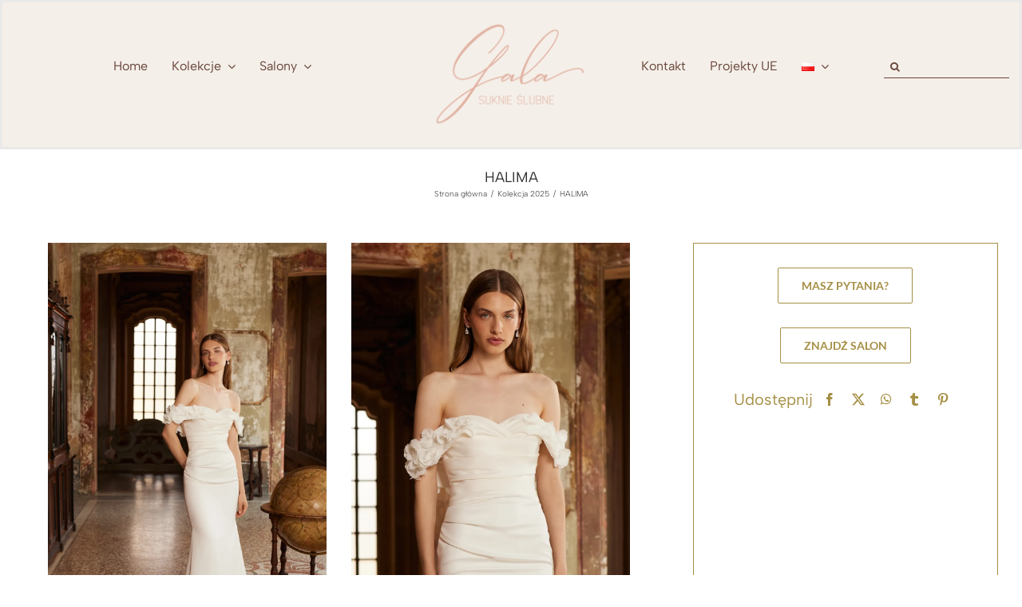

--- FILE ---
content_type: text/html; charset=UTF-8
request_url: https://galasuknieslubne.pl/pl/suknie/halima/
body_size: 24902
content:
<!DOCTYPE html>
<html class="avada-html-layout-wide avada-html-header-position-top avada-is-100-percent-template" lang="pl-PL">
<head>
	<meta http-equiv="X-UA-Compatible" content="IE=edge" />
	<meta http-equiv="Content-Type" content="text/html; charset=utf-8"/>
	<meta name="viewport" content="width=device-width, initial-scale=1" />
	<meta name='robots' content='index, follow, max-image-preview:large, max-snippet:-1, max-video-preview:-1' />
<link rel="alternate" href="https://galasuknieslubne.pl/pl/suknie/halima/" hreflang="pl" />
<link rel="alternate" href="https://galasuknieslubne.pl/en/suknie/halima-2/" hreflang="en" />
<link rel="alternate" href="https://galasuknieslubne.pl/de/suknie/halima-3/" hreflang="de" />

<!-- Google Tag Manager for WordPress by gtm4wp.com -->
<script data-cfasync="false" data-pagespeed-no-defer>
	var gtm4wp_datalayer_name = "dataLayer";
	var dataLayer = dataLayer || [];
</script>
<!-- End Google Tag Manager for WordPress by gtm4wp.com -->
	<!-- This site is optimized with the Yoast SEO plugin v26.6 - https://yoast.com/wordpress/plugins/seo/ -->
	<title>Suknia Ślubna HALIMA - Gala</title>
	<meta name="description" content="Zobacz Suknię Ślubną HALIMA . Sprawdź pozostałe kolekcje Sukien Ślubnych, również najnowszą kolekcję Gala 2019" />
	<link rel="canonical" href="https://galasuknieslubne.pl/pl/suknie/halima/" />
	<meta property="og:locale" content="pl_PL" />
	<meta property="og:locale:alternate" content="en_US" />
	<meta property="og:locale:alternate" content="de_DE" />
	<meta property="og:type" content="article" />
	<meta property="og:title" content="Suknia Ślubna HALIMA - Gala" />
	<meta property="og:description" content="Zobacz Suknię Ślubną HALIMA . Sprawdź pozostałe kolekcje Sukien Ślubnych, również najnowszą kolekcję Gala 2019" />
	<meta property="og:url" content="https://galasuknieslubne.pl/pl/suknie/halima/" />
	<meta property="og:site_name" content="Gala" />
	<meta property="article:modified_time" content="2024-07-17T09:16:24+00:00" />
	<meta property="og:image" content="https://galasuknieslubne.pl/wp-content/uploads/2024/07/Suknie-slubne-Gala-Kolekcja-2025-model-25.13-HALIMA-2.webp" />
	<meta property="og:image:width" content="1200" />
	<meta property="og:image:height" content="1800" />
	<meta property="og:image:type" content="image/webp" />
	<meta name="twitter:card" content="summary_large_image" />
	<meta name="twitter:label1" content="Szacowany czas czytania" />
	<meta name="twitter:data1" content="1 minuta" />
	<script type="application/ld+json" class="yoast-schema-graph">{"@context":"https://schema.org","@graph":[{"@type":"WebPage","@id":"https://galasuknieslubne.pl/pl/suknie/halima/","url":"https://galasuknieslubne.pl/pl/suknie/halima/","name":"Suknia Ślubna HALIMA - Gala","isPartOf":{"@id":"https://galasuknieslubne.pl/pl/#website"},"primaryImageOfPage":{"@id":"https://galasuknieslubne.pl/pl/suknie/halima/#primaryimage"},"image":{"@id":"https://galasuknieslubne.pl/pl/suknie/halima/#primaryimage"},"thumbnailUrl":"https://galasuknieslubne.pl/wp-content/uploads/2024/07/Suknie-slubne-Gala-Kolekcja-2025-model-25.13-HALIMA-2.webp","datePublished":"2024-07-01T10:11:42+00:00","dateModified":"2024-07-17T09:16:24+00:00","description":"Zobacz Suknię Ślubną HALIMA . Sprawdź pozostałe kolekcje Sukien Ślubnych, również najnowszą kolekcję Gala 2019","breadcrumb":{"@id":"https://galasuknieslubne.pl/pl/suknie/halima/#breadcrumb"},"inLanguage":"pl-PL","potentialAction":[{"@type":"ReadAction","target":["https://galasuknieslubne.pl/pl/suknie/halima/"]}]},{"@type":"ImageObject","inLanguage":"pl-PL","@id":"https://galasuknieslubne.pl/pl/suknie/halima/#primaryimage","url":"https://galasuknieslubne.pl/wp-content/uploads/2024/07/Suknie-slubne-Gala-Kolekcja-2025-model-25.13-HALIMA-2.webp","contentUrl":"https://galasuknieslubne.pl/wp-content/uploads/2024/07/Suknie-slubne-Gala-Kolekcja-2025-model-25.13-HALIMA-2.webp","width":1200,"height":1800,"caption":"Suknie ślubne Gala Kolekcja 2025 model 25.13 HALIMA"},{"@type":"BreadcrumbList","@id":"https://galasuknieslubne.pl/pl/suknie/halima/#breadcrumb","itemListElement":[{"@type":"ListItem","position":1,"name":"Home","item":"https://galasuknieslubne.pl/pl/"},{"@type":"ListItem","position":2,"name":"Portfolio","item":"https://galasuknieslubne.pl/pl/suknie/"},{"@type":"ListItem","position":3,"name":"HALIMA"}]},{"@type":"WebSite","@id":"https://galasuknieslubne.pl/pl/#website","url":"https://galasuknieslubne.pl/pl/","name":"Gala","description":"","potentialAction":[{"@type":"SearchAction","target":{"@type":"EntryPoint","urlTemplate":"https://galasuknieslubne.pl/pl/?s={search_term_string}"},"query-input":{"@type":"PropertyValueSpecification","valueRequired":true,"valueName":"search_term_string"}}],"inLanguage":"pl-PL"}]}</script>
	<!-- / Yoast SEO plugin. -->


<link rel="alternate" type="application/rss+xml" title="Gala &raquo; Kanał z wpisami" href="https://galasuknieslubne.pl/pl/feed/" />
<link rel="alternate" type="application/rss+xml" title="Gala &raquo; Kanał z komentarzami" href="https://galasuknieslubne.pl/pl/comments/feed/" />
		
		
		
				<link rel="alternate" title="oEmbed (JSON)" type="application/json+oembed" href="https://galasuknieslubne.pl/wp-json/oembed/1.0/embed?url=https%3A%2F%2Fgalasuknieslubne.pl%2Fpl%2Fsuknie%2Fhalima%2F&#038;lang=pl" />
<link rel="alternate" title="oEmbed (XML)" type="text/xml+oembed" href="https://galasuknieslubne.pl/wp-json/oembed/1.0/embed?url=https%3A%2F%2Fgalasuknieslubne.pl%2Fpl%2Fsuknie%2Fhalima%2F&#038;format=xml&#038;lang=pl" />
<style id='wp-img-auto-sizes-contain-inline-css' type='text/css'>
img:is([sizes=auto i],[sizes^="auto," i]){contain-intrinsic-size:3000px 1500px}
/*# sourceURL=wp-img-auto-sizes-contain-inline-css */
</style>
<link rel='stylesheet' id='sr7css-css' href='//galasuknieslubne.pl/wp-content/plugins/revslider/public/css/sr7.css?ver=6.7.39' type='text/css' media='all' />
<link rel='stylesheet' id='fusion-dynamic-css-css' href='https://galasuknieslubne.pl/wp-content/uploads/fusion-styles/95eb793533107363a9943e120017e1c8.min.css?ver=3.14' type='text/css' media='all' />
<script type="text/javascript" src="//galasuknieslubne.pl/wp-content/plugins/revslider/public/js/libs/tptools.js?ver=6.7.39" id="tp-tools-js" async="async" data-wp-strategy="async"></script>
<script type="text/javascript" src="//galasuknieslubne.pl/wp-content/plugins/revslider/public/js/sr7.js?ver=6.7.39" id="sr7-js" async="async" data-wp-strategy="async"></script>
<script type="text/javascript" src="https://galasuknieslubne.pl/wp-includes/js/jquery/jquery.min.js?ver=3.7.1" id="jquery-core-js"></script>
<link rel="https://api.w.org/" href="https://galasuknieslubne.pl/wp-json/" /><link rel="alternate" title="JSON" type="application/json" href="https://galasuknieslubne.pl/wp-json/wp/v2/avada_portfolio/11962" /><link rel="EditURI" type="application/rsd+xml" title="RSD" href="https://galasuknieslubne.pl/xmlrpc.php?rsd" />
<meta name="generator" content="WordPress 6.9" />
<link rel='shortlink' href='https://galasuknieslubne.pl/?p=11962' />

<!-- Google Tag Manager for WordPress by gtm4wp.com -->
<!-- GTM Container placement set to automatic -->
<script data-cfasync="false" data-pagespeed-no-defer type="text/javascript">
	var dataLayer_content = {"pagePostType":"avada_portfolio","pagePostType2":"single-avada_portfolio","pagePostAuthor":"ads765qweghasd564"};
	dataLayer.push( dataLayer_content );
</script>
<script data-cfasync="false" data-pagespeed-no-defer type="text/javascript">
		if (typeof gtag == "undefined") {
			function gtag(){dataLayer.push(arguments);}
		}

		gtag("consent", "default", {
			"analytics_storage": "denied",
			"ad_storage": "denied",
			"ad_user_data": "denied",
			"ad_personalization": "denied",
			"functionality_storage": "denied",
			"security_storage": "denied",
			"personalization_storage": "denied",
		});
</script>
<script data-cfasync="false" data-pagespeed-no-defer type="text/javascript">
(function(w,d,s,l,i){w[l]=w[l]||[];w[l].push({'gtm.start':
new Date().getTime(),event:'gtm.js'});var f=d.getElementsByTagName(s)[0],
j=d.createElement(s),dl=l!='dataLayer'?'&l='+l:'';j.async=true;j.src=
'//www.googletagmanager.com/gtm.js?id='+i+dl;f.parentNode.insertBefore(j,f);
})(window,document,'script','dataLayer','GTM-TG4C779');
</script>
<!-- End Google Tag Manager for WordPress by gtm4wp.com --><style type="text/css" id="css-fb-visibility">@media screen and (max-width: 640px){.fusion-no-small-visibility{display:none !important;}body .sm-text-align-center{text-align:center !important;}body .sm-text-align-left{text-align:left !important;}body .sm-text-align-right{text-align:right !important;}body .sm-text-align-justify{text-align:justify !important;}body .sm-flex-align-center{justify-content:center !important;}body .sm-flex-align-flex-start{justify-content:flex-start !important;}body .sm-flex-align-flex-end{justify-content:flex-end !important;}body .sm-mx-auto{margin-left:auto !important;margin-right:auto !important;}body .sm-ml-auto{margin-left:auto !important;}body .sm-mr-auto{margin-right:auto !important;}body .fusion-absolute-position-small{position:absolute;top:auto;width:100%;}.awb-sticky.awb-sticky-small{ position: sticky; top: var(--awb-sticky-offset,0); }}@media screen and (min-width: 641px) and (max-width: 1024px){.fusion-no-medium-visibility{display:none !important;}body .md-text-align-center{text-align:center !important;}body .md-text-align-left{text-align:left !important;}body .md-text-align-right{text-align:right !important;}body .md-text-align-justify{text-align:justify !important;}body .md-flex-align-center{justify-content:center !important;}body .md-flex-align-flex-start{justify-content:flex-start !important;}body .md-flex-align-flex-end{justify-content:flex-end !important;}body .md-mx-auto{margin-left:auto !important;margin-right:auto !important;}body .md-ml-auto{margin-left:auto !important;}body .md-mr-auto{margin-right:auto !important;}body .fusion-absolute-position-medium{position:absolute;top:auto;width:100%;}.awb-sticky.awb-sticky-medium{ position: sticky; top: var(--awb-sticky-offset,0); }}@media screen and (min-width: 1025px){.fusion-no-large-visibility{display:none !important;}body .lg-text-align-center{text-align:center !important;}body .lg-text-align-left{text-align:left !important;}body .lg-text-align-right{text-align:right !important;}body .lg-text-align-justify{text-align:justify !important;}body .lg-flex-align-center{justify-content:center !important;}body .lg-flex-align-flex-start{justify-content:flex-start !important;}body .lg-flex-align-flex-end{justify-content:flex-end !important;}body .lg-mx-auto{margin-left:auto !important;margin-right:auto !important;}body .lg-ml-auto{margin-left:auto !important;}body .lg-mr-auto{margin-right:auto !important;}body .fusion-absolute-position-large{position:absolute;top:auto;width:100%;}.awb-sticky.awb-sticky-large{ position: sticky; top: var(--awb-sticky-offset,0); }}</style><link rel="preconnect" href="https://fonts.googleapis.com">
<link rel="preconnect" href="https://fonts.gstatic.com/" crossorigin>
<meta name="generator" content="Powered by Slider Revolution 6.7.39 - responsive, Mobile-Friendly Slider Plugin for WordPress with comfortable drag and drop interface." />
<script>
	window._tpt			??= {};
	window.SR7			??= {};
	_tpt.R				??= {};
	_tpt.R.fonts		??= {};
	_tpt.R.fonts.customFonts??= {};
	SR7.devMode			=  false;
	SR7.F 				??= {};
	SR7.G				??= {};
	SR7.LIB				??= {};
	SR7.E				??= {};
	SR7.E.gAddons		??= {};
	SR7.E.php 			??= {};
	SR7.E.nonce			= '3bdd42a438';
	SR7.E.ajaxurl		= 'https://galasuknieslubne.pl/wp-admin/admin-ajax.php';
	SR7.E.resturl		= 'https://galasuknieslubne.pl/wp-json/';
	SR7.E.slug_path		= 'revslider/revslider.php';
	SR7.E.slug			= 'revslider';
	SR7.E.plugin_url	= 'https://galasuknieslubne.pl/wp-content/plugins/revslider/';
	SR7.E.wp_plugin_url = 'https://galasuknieslubne.pl/wp-content/plugins/';
	SR7.E.revision		= '6.7.39';
	SR7.E.fontBaseUrl	= '';
	SR7.G.breakPoints 	= [1240,1024,778,480];
	SR7.G.fSUVW 		= false;
	SR7.E.modules 		= ['module','page','slide','layer','draw','animate','srtools','canvas','defaults','carousel','navigation','media','modifiers','migration'];
	SR7.E.libs 			= ['WEBGL'];
	SR7.E.css 			= ['csslp','cssbtns','cssfilters','cssnav','cssmedia'];
	SR7.E.resources		= {};
	SR7.E.ytnc			= false;
	SR7.JSON			??= {};
/*! Slider Revolution 7.0 - Page Processor */
!function(){"use strict";window.SR7??={},window._tpt??={},SR7.version="Slider Revolution 6.7.16",_tpt.getMobileZoom=()=>_tpt.is_mobile?document.documentElement.clientWidth/window.innerWidth:1,_tpt.getWinDim=function(t){_tpt.screenHeightWithUrlBar??=window.innerHeight;let e=SR7.F?.modal?.visible&&SR7.M[SR7.F.module.getIdByAlias(SR7.F.modal.requested)];_tpt.scrollBar=window.innerWidth!==document.documentElement.clientWidth||e&&window.innerWidth!==e.c.module.clientWidth,_tpt.winW=_tpt.getMobileZoom()*window.innerWidth-(_tpt.scrollBar||"prepare"==t?_tpt.scrollBarW??_tpt.mesureScrollBar():0),_tpt.winH=_tpt.getMobileZoom()*window.innerHeight,_tpt.winWAll=document.documentElement.clientWidth},_tpt.getResponsiveLevel=function(t,e){return SR7.G.fSUVW?_tpt.closestGE(t,window.innerWidth):_tpt.closestGE(t,_tpt.winWAll)},_tpt.mesureScrollBar=function(){let t=document.createElement("div");return t.className="RSscrollbar-measure",t.style.width="100px",t.style.height="100px",t.style.overflow="scroll",t.style.position="absolute",t.style.top="-9999px",document.body.appendChild(t),_tpt.scrollBarW=t.offsetWidth-t.clientWidth,document.body.removeChild(t),_tpt.scrollBarW},_tpt.loadCSS=async function(t,e,s){return s?_tpt.R.fonts.required[e].status=1:(_tpt.R[e]??={},_tpt.R[e].status=1),new Promise(((i,n)=>{if(_tpt.isStylesheetLoaded(t))s?_tpt.R.fonts.required[e].status=2:_tpt.R[e].status=2,i();else{const o=document.createElement("link");o.rel="stylesheet";let l="text",r="css";o["type"]=l+"/"+r,o.href=t,o.onload=()=>{s?_tpt.R.fonts.required[e].status=2:_tpt.R[e].status=2,i()},o.onerror=()=>{s?_tpt.R.fonts.required[e].status=3:_tpt.R[e].status=3,n(new Error(`Failed to load CSS: ${t}`))},document.head.appendChild(o)}}))},_tpt.addContainer=function(t){const{tag:e="div",id:s,class:i,datas:n,textContent:o,iHTML:l}=t,r=document.createElement(e);if(s&&""!==s&&(r.id=s),i&&""!==i&&(r.className=i),n)for(const[t,e]of Object.entries(n))"style"==t?r.style.cssText=e:r.setAttribute(`data-${t}`,e);return o&&(r.textContent=o),l&&(r.innerHTML=l),r},_tpt.collector=function(){return{fragment:new DocumentFragment,add(t){var e=_tpt.addContainer(t);return this.fragment.appendChild(e),e},append(t){t.appendChild(this.fragment)}}},_tpt.isStylesheetLoaded=function(t){let e=t.split("?")[0];return Array.from(document.querySelectorAll('link[rel="stylesheet"], link[rel="preload"]')).some((t=>t.href.split("?")[0]===e))},_tpt.preloader={requests:new Map,preloaderTemplates:new Map,show:function(t,e){if(!e||!t)return;const{type:s,color:i}=e;if(s<0||"off"==s)return;const n=`preloader_${s}`;let o=this.preloaderTemplates.get(n);o||(o=this.build(s,i),this.preloaderTemplates.set(n,o)),this.requests.has(t)||this.requests.set(t,{count:0});const l=this.requests.get(t);clearTimeout(l.timer),l.count++,1===l.count&&(l.timer=setTimeout((()=>{l.preloaderClone=o.cloneNode(!0),l.anim&&l.anim.kill(),void 0!==_tpt.gsap?l.anim=_tpt.gsap.fromTo(l.preloaderClone,1,{opacity:0},{opacity:1}):l.preloaderClone.classList.add("sr7-fade-in"),t.appendChild(l.preloaderClone)}),150))},hide:function(t){if(!this.requests.has(t))return;const e=this.requests.get(t);e.count--,e.count<0&&(e.count=0),e.anim&&e.anim.kill(),0===e.count&&(clearTimeout(e.timer),e.preloaderClone&&(e.preloaderClone.classList.remove("sr7-fade-in"),e.anim=_tpt.gsap.to(e.preloaderClone,.3,{opacity:0,onComplete:function(){e.preloaderClone.remove()}})))},state:function(t){if(!this.requests.has(t))return!1;return this.requests.get(t).count>0},build:(t,e="#ffffff",s="")=>{if(t<0||"off"===t)return null;const i=parseInt(t);if(t="prlt"+i,isNaN(i))return null;if(_tpt.loadCSS(SR7.E.plugin_url+"public/css/preloaders/t"+i+".css","preloader_"+t),isNaN(i)||i<6){const n=`background-color:${e}`,o=1===i||2==i?n:"",l=3===i||4==i?n:"",r=_tpt.collector();["dot1","dot2","bounce1","bounce2","bounce3"].forEach((t=>r.add({tag:"div",class:t,datas:{style:l}})));const d=_tpt.addContainer({tag:"sr7-prl",class:`${t} ${s}`,datas:{style:o}});return r.append(d),d}{let n={};if(7===i){let t;e.startsWith("#")?(t=e.replace("#",""),t=`rgba(${parseInt(t.substring(0,2),16)}, ${parseInt(t.substring(2,4),16)}, ${parseInt(t.substring(4,6),16)}, `):e.startsWith("rgb")&&(t=e.slice(e.indexOf("(")+1,e.lastIndexOf(")")).split(",").map((t=>t.trim())),t=`rgba(${t[0]}, ${t[1]}, ${t[2]}, `),t&&(n.style=`border-top-color: ${t}0.65); border-bottom-color: ${t}0.15); border-left-color: ${t}0.65); border-right-color: ${t}0.15)`)}else 12===i&&(n.style=`background:${e}`);const o=[10,0,4,2,5,9,0,4,4,2][i-6],l=_tpt.collector(),r=l.add({tag:"div",class:"sr7-prl-inner",datas:n});Array.from({length:o}).forEach((()=>r.appendChild(l.add({tag:"span",datas:{style:`background:${e}`}}))));const d=_tpt.addContainer({tag:"sr7-prl",class:`${t} ${s}`});return l.append(d),d}}},SR7.preLoader={show:(t,e)=>{"off"!==(SR7.M[t]?.settings?.pLoader?.type??"off")&&_tpt.preloader.show(e||SR7.M[t].c.module,SR7.M[t]?.settings?.pLoader??{color:"#fff",type:10})},hide:(t,e)=>{"off"!==(SR7.M[t]?.settings?.pLoader?.type??"off")&&_tpt.preloader.hide(e||SR7.M[t].c.module)},state:(t,e)=>_tpt.preloader.state(e||SR7.M[t].c.module)},_tpt.prepareModuleHeight=function(t){window.SR7.M??={},window.SR7.M[t.id]??={},"ignore"==t.googleFont&&(SR7.E.ignoreGoogleFont=!0);let e=window.SR7.M[t.id];if(null==_tpt.scrollBarW&&_tpt.mesureScrollBar(),e.c??={},e.states??={},e.settings??={},e.settings.size??={},t.fixed&&(e.settings.fixed=!0),e.c.module=document.querySelector("sr7-module#"+t.id),e.c.adjuster=e.c.module.getElementsByTagName("sr7-adjuster")[0],e.c.content=e.c.module.getElementsByTagName("sr7-content")[0],"carousel"==t.type&&(e.c.carousel=e.c.content.getElementsByTagName("sr7-carousel")[0]),null==e.c.module||null==e.c.module)return;t.plType&&t.plColor&&(e.settings.pLoader={type:t.plType,color:t.plColor}),void 0===t.plType||"off"===t.plType||SR7.preLoader.state(t.id)&&SR7.preLoader.state(t.id,e.c.module)||SR7.preLoader.show(t.id,e.c.module),_tpt.winW||_tpt.getWinDim("prepare"),_tpt.getWinDim();let s=""+e.c.module.dataset?.modal;"modal"==s||"true"==s||"undefined"!==s&&"false"!==s||(e.settings.size.fullWidth=t.size.fullWidth,e.LEV??=_tpt.getResponsiveLevel(window.SR7.G.breakPoints,t.id),t.vpt=_tpt.fillArray(t.vpt,5),e.settings.vPort=t.vpt[e.LEV],void 0!==t.el&&"720"==t.el[4]&&t.gh[4]!==t.el[4]&&"960"==t.el[3]&&t.gh[3]!==t.el[3]&&"768"==t.el[2]&&t.gh[2]!==t.el[2]&&delete t.el,e.settings.size.height=null==t.el||null==t.el[e.LEV]||0==t.el[e.LEV]||"auto"==t.el[e.LEV]?_tpt.fillArray(t.gh,5,-1):_tpt.fillArray(t.el,5,-1),e.settings.size.width=_tpt.fillArray(t.gw,5,-1),e.settings.size.minHeight=_tpt.fillArray(t.mh??[0],5,-1),e.cacheSize={fullWidth:e.settings.size?.fullWidth,fullHeight:e.settings.size?.fullHeight},void 0!==t.off&&(t.off?.t&&(e.settings.size.m??={})&&(e.settings.size.m.t=t.off.t),t.off?.b&&(e.settings.size.m??={})&&(e.settings.size.m.b=t.off.b),t.off?.l&&(e.settings.size.p??={})&&(e.settings.size.p.l=t.off.l),t.off?.r&&(e.settings.size.p??={})&&(e.settings.size.p.r=t.off.r),e.offsetPrepared=!0),_tpt.updatePMHeight(t.id,t,!0))},_tpt.updatePMHeight=(t,e,s)=>{let i=SR7.M[t];var n=i.settings.size.fullWidth?_tpt.winW:i.c.module.parentNode.offsetWidth;n=0===n||isNaN(n)?_tpt.winW:n;let o=i.settings.size.width[i.LEV]||i.settings.size.width[i.LEV++]||i.settings.size.width[i.LEV--]||n,l=i.settings.size.height[i.LEV]||i.settings.size.height[i.LEV++]||i.settings.size.height[i.LEV--]||0,r=i.settings.size.minHeight[i.LEV]||i.settings.size.minHeight[i.LEV++]||i.settings.size.minHeight[i.LEV--]||0;if(l="auto"==l?0:l,l=parseInt(l),"carousel"!==e.type&&(n-=parseInt(e.onw??0)||0),i.MP=!i.settings.size.fullWidth&&n<o||_tpt.winW<o?Math.min(1,n/o):1,e.size.fullScreen||e.size.fullHeight){let t=parseInt(e.fho)||0,s=(""+e.fho).indexOf("%")>-1;e.newh=_tpt.winH-(s?_tpt.winH*t/100:t)}else e.newh=i.MP*Math.max(l,r);if(e.newh+=(parseInt(e.onh??0)||0)+(parseInt(e.carousel?.pt)||0)+(parseInt(e.carousel?.pb)||0),void 0!==e.slideduration&&(e.newh=Math.max(e.newh,parseInt(e.slideduration)/3)),e.shdw&&_tpt.buildShadow(e.id,e),i.c.adjuster.style.height=e.newh+"px",i.c.module.style.height=e.newh+"px",i.c.content.style.height=e.newh+"px",i.states.heightPrepared=!0,i.dims??={},i.dims.moduleRect=i.c.module.getBoundingClientRect(),i.c.content.style.left="-"+i.dims.moduleRect.left+"px",!i.settings.size.fullWidth)return s&&requestAnimationFrame((()=>{n!==i.c.module.parentNode.offsetWidth&&_tpt.updatePMHeight(e.id,e)})),void _tpt.bgStyle(e.id,e,window.innerWidth==_tpt.winW,!0);_tpt.bgStyle(e.id,e,window.innerWidth==_tpt.winW,!0),requestAnimationFrame((function(){s&&requestAnimationFrame((()=>{n!==i.c.module.parentNode.offsetWidth&&_tpt.updatePMHeight(e.id,e)}))})),i.earlyResizerFunction||(i.earlyResizerFunction=function(){requestAnimationFrame((function(){_tpt.getWinDim(),_tpt.moduleDefaults(e.id,e),_tpt.updateSlideBg(t,!0)}))},window.addEventListener("resize",i.earlyResizerFunction))},_tpt.buildShadow=function(t,e){let s=SR7.M[t];null==s.c.shadow&&(s.c.shadow=document.createElement("sr7-module-shadow"),s.c.shadow.classList.add("sr7-shdw-"+e.shdw),s.c.content.appendChild(s.c.shadow))},_tpt.bgStyle=async(t,e,s,i,n)=>{const o=SR7.M[t];if((e=e??o.settings).fixed&&!o.c.module.classList.contains("sr7-top-fixed")&&(o.c.module.classList.add("sr7-top-fixed"),o.c.module.style.position="fixed",o.c.module.style.width="100%",o.c.module.style.top="0px",o.c.module.style.left="0px",o.c.module.style.pointerEvents="none",o.c.module.style.zIndex=5e3,o.c.content.style.pointerEvents="none"),null==o.c.bgcanvas){let t=document.createElement("sr7-module-bg"),l=!1;if("string"==typeof e?.bg?.color&&e?.bg?.color.includes("{"))if(_tpt.gradient&&_tpt.gsap)e.bg.color=_tpt.gradient.convert(e.bg.color);else try{let t=JSON.parse(e.bg.color);(t?.orig||t?.string)&&(e.bg.color=JSON.parse(e.bg.color))}catch(t){return}let r="string"==typeof e?.bg?.color?e?.bg?.color||"transparent":e?.bg?.color?.string??e?.bg?.color?.orig??e?.bg?.color?.color??"transparent";if(t.style["background"+(String(r).includes("grad")?"":"Color")]=r,("transparent"!==r||n)&&(l=!0),o.offsetPrepared&&(t.style.visibility="hidden"),e?.bg?.image?.src&&(t.style.backgroundImage=`url(${e?.bg?.image.src})`,t.style.backgroundSize=""==(e.bg.image?.size??"")?"cover":e.bg.image.size,t.style.backgroundPosition=e.bg.image.position,t.style.backgroundRepeat=""==e.bg.image.repeat||null==e.bg.image.repeat?"no-repeat":e.bg.image.repeat,l=!0),!l)return;o.c.bgcanvas=t,e.size.fullWidth?t.style.width=_tpt.winW-(s&&_tpt.winH<document.body.offsetHeight?_tpt.scrollBarW:0)+"px":i&&(t.style.width=o.c.module.offsetWidth+"px"),e.sbt?.use?o.c.content.appendChild(o.c.bgcanvas):o.c.module.appendChild(o.c.bgcanvas)}o.c.bgcanvas.style.height=void 0!==e.newh?e.newh+"px":("carousel"==e.type?o.dims.module.h:o.dims.content.h)+"px",o.c.bgcanvas.style.left=!s&&e.sbt?.use||o.c.bgcanvas.closest("SR7-CONTENT")?"0px":"-"+(o?.dims?.moduleRect?.left??0)+"px"},_tpt.updateSlideBg=function(t,e){const s=SR7.M[t];let i=s.settings;s?.c?.bgcanvas&&(i.size.fullWidth?s.c.bgcanvas.style.width=_tpt.winW-(e&&_tpt.winH<document.body.offsetHeight?_tpt.scrollBarW:0)+"px":preparing&&(s.c.bgcanvas.style.width=s.c.module.offsetWidth+"px"))},_tpt.moduleDefaults=(t,e)=>{let s=SR7.M[t];null!=s&&null!=s.c&&null!=s.c.module&&(s.dims??={},s.dims.moduleRect=s.c.module.getBoundingClientRect(),s.c.content.style.left="-"+s.dims.moduleRect.left+"px",s.c.content.style.width=_tpt.winW-_tpt.scrollBarW+"px","carousel"==e.type&&(s.c.module.style.overflow="visible"),_tpt.bgStyle(t,e,window.innerWidth==_tpt.winW))},_tpt.getOffset=t=>{var e=t.getBoundingClientRect(),s=window.pageXOffset||document.documentElement.scrollLeft,i=window.pageYOffset||document.documentElement.scrollTop;return{top:e.top+i,left:e.left+s}},_tpt.fillArray=function(t,e){let s,i;t=Array.isArray(t)?t:[t];let n=Array(e),o=t.length;for(i=0;i<t.length;i++)n[i+(e-o)]=t[i],null==s&&"#"!==t[i]&&(s=t[i]);for(let t=0;t<e;t++)void 0!==n[t]&&"#"!=n[t]||(n[t]=s),s=n[t];return n},_tpt.closestGE=function(t,e){let s=Number.MAX_VALUE,i=-1;for(let n=0;n<t.length;n++)t[n]-1>=e&&t[n]-1-e<s&&(s=t[n]-1-e,i=n);return++i}}();</script>
		<script type="text/javascript">
			var doc = document.documentElement;
			doc.setAttribute( 'data-useragent', navigator.userAgent );
		</script>
		
	<script>
//skrypt dla kolekcji 2019
jQuery(document).ready(function($) { 
var vpheight = jQuery(window).innerHeight();
console.log('view port height= ' +vpheight);

jQuery(".fusion-gallery .fusion-masonry-element-container").click(function(){
jQuery("html, body").animate({ scrollTop: 0 }, "slow");
var pic = jQuery(this).css('background-image');
pic =pic.replace(/url\(\"/,'');
pic =pic.replace(/\"\)/,'');
console.log(pic);
vpheight = jQuery(window).innerHeight();
console.log('view port height= ' +vpheight);
var source = pic;
var sourceheight = pic.naturalHeight;
console.log('pic height= ' +sourceheight);
jQuery("<div/>").attr('class','preview')
.appendTo('#main');
  jQuery(".preview")
  //.css({'background-image':'url("'+source+'")'})
  .show(1)
  .click(function(){
  jQuery(this).remove();
});
jQuery("<img/>").attr('src',source)
.appendTo('.preview')
.css({'width':'100%'}).addClass("panzoom");
var prevH = jQuery('.preview').css('height');
console.log('preview H= ' +prevH);
	
	var container = jQuery('.preview');
	var img = jQuery('.preview', container);
    var containerHeight = container.height();
   // var diff = sourceheight - containerHeight + 80;
    console.log('sourceheight= ' +sourceheight);
    console.log('container height= '+containerHeight);
   // console.log('diff= ' +diff);
   
    container.on('mousemove', function (e) {
    prevH = jQuery('.preview').height();
console.log('preview H2= ' +prevH);
    var yPos = e.clientY;
    console.log('ypos= ',+yPos);
    vpheight = jQuery(window).innerHeight();
    console.log('view port height znowu= ' +vpheight);
    var diff = prevH - vpheight;
    console.log('diff= ',+diff);
    var pos = -diff *(yPos / vpheight );
    jQuery('.preview').css('top', +pos+'px').attr('position','absolute');
    var panzoomtop = jQuery('.preview').css('top');
    //console.log('sourceheight= ' +sourceheight);
    //console.log('containerHeight= ' +containerHeight);
    //console.log('panzoomtop = ' +panzoomtop);
    //console.log('view port height: = ' +vpheight);
    console.log('pos= ' +pos);
  });
});      
//var prewidth = $(".preview").width();
});
</script>                                                  

<script type="application/ld+json">{"@context":{"@vocab":"http://schema.org/"},"@graph":[{"@type":
"Organization","name":"Gala","url":"https://galasuknieslubne.pl/","logo":
"https://galasuknieslubne.pl/wp-content/uploads/2018/08/nowe-logo-Gala-www.png"},{"@type":
"LocalBusiness","parentOrganization":{"name":"Gala"},"name":"Gala","address":{"@type":
"PostalAddress","streetAddress":"Wrzosowa 2","addressLocality":"Słupno","addressRegion":
"mazowieckie","postalCode":"09-472"},"telephone":"242619349","email":"suknie@galasuknieslubne.pl",
"image":"https://galasuknieslubne.pl/wp-content/uploads/2018/08/nowe-logo-Gala-www.png"},{"@type":
"LocalBusiness","parentOrganization":{"name":"Gala"},"name":"Gala","address":{"@type":
"PostalAddress","streetAddress":"Kolegialna 26B","addressLocality":"Płock","addressRegion":
"mazowieckie","postalCode":"09-400"},"telephone":"242641713","email":"salon@suknieslubneplock.pl",
"image":"https://galasuknieslubne.pl/wp-content/uploads/2018/08/nowe-logo-Gala-www.png"}]}</script>


<!-- Meta Pixel Code -->
<script>
!function(f,b,e,v,n,t,s)
{if(f.fbq)return;n=f.fbq=function(){n.callMethod?
n.callMethod.apply(n,arguments):n.queue.push(arguments)};
if(!f._fbq)f._fbq=n;n.push=n;n.loaded=!0;n.version='2.0';
n.queue=[];t=b.createElement(e);t.async=!0;
t.src=v;s=b.getElementsByTagName(e)[0];
s.parentNode.insertBefore(t,s)}(window, document,'script',
'https://connect.facebook.net/en_US/fbevents.js');
fbq('init', '1007858940119177');
fbq('track', 'PageView');
</script>
<!-- End Meta Pixel Code -->

<script>jQuery(document).ready(function($) {
jQuery('.blenda').click(function() {
    jQuery('.pokaz-numer').hide();
    jQuery('.pokazywany-numer').show();
    dataLayer.push({'event':'pokaz-numer-pc'}); 
});}); </script><style id='global-styles-inline-css' type='text/css'>
:root{--wp--preset--aspect-ratio--square: 1;--wp--preset--aspect-ratio--4-3: 4/3;--wp--preset--aspect-ratio--3-4: 3/4;--wp--preset--aspect-ratio--3-2: 3/2;--wp--preset--aspect-ratio--2-3: 2/3;--wp--preset--aspect-ratio--16-9: 16/9;--wp--preset--aspect-ratio--9-16: 9/16;--wp--preset--color--black: #000000;--wp--preset--color--cyan-bluish-gray: #abb8c3;--wp--preset--color--white: #ffffff;--wp--preset--color--pale-pink: #f78da7;--wp--preset--color--vivid-red: #cf2e2e;--wp--preset--color--luminous-vivid-orange: #ff6900;--wp--preset--color--luminous-vivid-amber: #fcb900;--wp--preset--color--light-green-cyan: #7bdcb5;--wp--preset--color--vivid-green-cyan: #00d084;--wp--preset--color--pale-cyan-blue: #8ed1fc;--wp--preset--color--vivid-cyan-blue: #0693e3;--wp--preset--color--vivid-purple: #9b51e0;--wp--preset--color--awb-color-1: #ffffff;--wp--preset--color--awb-color-2: #f6f6f6;--wp--preset--color--awb-color-3: #ebeaea;--wp--preset--color--awb-color-4: #e0dede;--wp--preset--color--awb-color-5: #747474;--wp--preset--color--awb-color-6: #7d4c3e;--wp--preset--color--awb-color-7: #484848;--wp--preset--color--awb-color-8: #333333;--wp--preset--color--awb-color-custom-10: #a0ce4e;--wp--preset--color--awb-color-custom-11: #ab8b65;--wp--preset--color--awb-color-custom-12: #b39d5a;--wp--preset--color--awb-color-custom-13: #19384d;--wp--preset--color--awb-color-custom-14: #8c8989;--wp--preset--color--awb-color-custom-15: #bfbfbf;--wp--preset--color--awb-color-custom-16: rgba(235,234,234,0.8);--wp--preset--color--awb-color-custom-17: #dddddd;--wp--preset--color--awb-color-custom-18: #e8e8e8;--wp--preset--color--awb-color-custom-1: #e1b3a3;--wp--preset--color--awb-color-custom-2: #68463b;--wp--preset--gradient--vivid-cyan-blue-to-vivid-purple: linear-gradient(135deg,rgb(6,147,227) 0%,rgb(155,81,224) 100%);--wp--preset--gradient--light-green-cyan-to-vivid-green-cyan: linear-gradient(135deg,rgb(122,220,180) 0%,rgb(0,208,130) 100%);--wp--preset--gradient--luminous-vivid-amber-to-luminous-vivid-orange: linear-gradient(135deg,rgb(252,185,0) 0%,rgb(255,105,0) 100%);--wp--preset--gradient--luminous-vivid-orange-to-vivid-red: linear-gradient(135deg,rgb(255,105,0) 0%,rgb(207,46,46) 100%);--wp--preset--gradient--very-light-gray-to-cyan-bluish-gray: linear-gradient(135deg,rgb(238,238,238) 0%,rgb(169,184,195) 100%);--wp--preset--gradient--cool-to-warm-spectrum: linear-gradient(135deg,rgb(74,234,220) 0%,rgb(151,120,209) 20%,rgb(207,42,186) 40%,rgb(238,44,130) 60%,rgb(251,105,98) 80%,rgb(254,248,76) 100%);--wp--preset--gradient--blush-light-purple: linear-gradient(135deg,rgb(255,206,236) 0%,rgb(152,150,240) 100%);--wp--preset--gradient--blush-bordeaux: linear-gradient(135deg,rgb(254,205,165) 0%,rgb(254,45,45) 50%,rgb(107,0,62) 100%);--wp--preset--gradient--luminous-dusk: linear-gradient(135deg,rgb(255,203,112) 0%,rgb(199,81,192) 50%,rgb(65,88,208) 100%);--wp--preset--gradient--pale-ocean: linear-gradient(135deg,rgb(255,245,203) 0%,rgb(182,227,212) 50%,rgb(51,167,181) 100%);--wp--preset--gradient--electric-grass: linear-gradient(135deg,rgb(202,248,128) 0%,rgb(113,206,126) 100%);--wp--preset--gradient--midnight: linear-gradient(135deg,rgb(2,3,129) 0%,rgb(40,116,252) 100%);--wp--preset--font-size--small: 11.25px;--wp--preset--font-size--medium: 20px;--wp--preset--font-size--large: 22.5px;--wp--preset--font-size--x-large: 42px;--wp--preset--font-size--normal: 15px;--wp--preset--font-size--xlarge: 30px;--wp--preset--font-size--huge: 45px;--wp--preset--spacing--20: 0.44rem;--wp--preset--spacing--30: 0.67rem;--wp--preset--spacing--40: 1rem;--wp--preset--spacing--50: 1.5rem;--wp--preset--spacing--60: 2.25rem;--wp--preset--spacing--70: 3.38rem;--wp--preset--spacing--80: 5.06rem;--wp--preset--shadow--natural: 6px 6px 9px rgba(0, 0, 0, 0.2);--wp--preset--shadow--deep: 12px 12px 50px rgba(0, 0, 0, 0.4);--wp--preset--shadow--sharp: 6px 6px 0px rgba(0, 0, 0, 0.2);--wp--preset--shadow--outlined: 6px 6px 0px -3px rgb(255, 255, 255), 6px 6px rgb(0, 0, 0);--wp--preset--shadow--crisp: 6px 6px 0px rgb(0, 0, 0);}:where(.is-layout-flex){gap: 0.5em;}:where(.is-layout-grid){gap: 0.5em;}body .is-layout-flex{display: flex;}.is-layout-flex{flex-wrap: wrap;align-items: center;}.is-layout-flex > :is(*, div){margin: 0;}body .is-layout-grid{display: grid;}.is-layout-grid > :is(*, div){margin: 0;}:where(.wp-block-columns.is-layout-flex){gap: 2em;}:where(.wp-block-columns.is-layout-grid){gap: 2em;}:where(.wp-block-post-template.is-layout-flex){gap: 1.25em;}:where(.wp-block-post-template.is-layout-grid){gap: 1.25em;}.has-black-color{color: var(--wp--preset--color--black) !important;}.has-cyan-bluish-gray-color{color: var(--wp--preset--color--cyan-bluish-gray) !important;}.has-white-color{color: var(--wp--preset--color--white) !important;}.has-pale-pink-color{color: var(--wp--preset--color--pale-pink) !important;}.has-vivid-red-color{color: var(--wp--preset--color--vivid-red) !important;}.has-luminous-vivid-orange-color{color: var(--wp--preset--color--luminous-vivid-orange) !important;}.has-luminous-vivid-amber-color{color: var(--wp--preset--color--luminous-vivid-amber) !important;}.has-light-green-cyan-color{color: var(--wp--preset--color--light-green-cyan) !important;}.has-vivid-green-cyan-color{color: var(--wp--preset--color--vivid-green-cyan) !important;}.has-pale-cyan-blue-color{color: var(--wp--preset--color--pale-cyan-blue) !important;}.has-vivid-cyan-blue-color{color: var(--wp--preset--color--vivid-cyan-blue) !important;}.has-vivid-purple-color{color: var(--wp--preset--color--vivid-purple) !important;}.has-black-background-color{background-color: var(--wp--preset--color--black) !important;}.has-cyan-bluish-gray-background-color{background-color: var(--wp--preset--color--cyan-bluish-gray) !important;}.has-white-background-color{background-color: var(--wp--preset--color--white) !important;}.has-pale-pink-background-color{background-color: var(--wp--preset--color--pale-pink) !important;}.has-vivid-red-background-color{background-color: var(--wp--preset--color--vivid-red) !important;}.has-luminous-vivid-orange-background-color{background-color: var(--wp--preset--color--luminous-vivid-orange) !important;}.has-luminous-vivid-amber-background-color{background-color: var(--wp--preset--color--luminous-vivid-amber) !important;}.has-light-green-cyan-background-color{background-color: var(--wp--preset--color--light-green-cyan) !important;}.has-vivid-green-cyan-background-color{background-color: var(--wp--preset--color--vivid-green-cyan) !important;}.has-pale-cyan-blue-background-color{background-color: var(--wp--preset--color--pale-cyan-blue) !important;}.has-vivid-cyan-blue-background-color{background-color: var(--wp--preset--color--vivid-cyan-blue) !important;}.has-vivid-purple-background-color{background-color: var(--wp--preset--color--vivid-purple) !important;}.has-black-border-color{border-color: var(--wp--preset--color--black) !important;}.has-cyan-bluish-gray-border-color{border-color: var(--wp--preset--color--cyan-bluish-gray) !important;}.has-white-border-color{border-color: var(--wp--preset--color--white) !important;}.has-pale-pink-border-color{border-color: var(--wp--preset--color--pale-pink) !important;}.has-vivid-red-border-color{border-color: var(--wp--preset--color--vivid-red) !important;}.has-luminous-vivid-orange-border-color{border-color: var(--wp--preset--color--luminous-vivid-orange) !important;}.has-luminous-vivid-amber-border-color{border-color: var(--wp--preset--color--luminous-vivid-amber) !important;}.has-light-green-cyan-border-color{border-color: var(--wp--preset--color--light-green-cyan) !important;}.has-vivid-green-cyan-border-color{border-color: var(--wp--preset--color--vivid-green-cyan) !important;}.has-pale-cyan-blue-border-color{border-color: var(--wp--preset--color--pale-cyan-blue) !important;}.has-vivid-cyan-blue-border-color{border-color: var(--wp--preset--color--vivid-cyan-blue) !important;}.has-vivid-purple-border-color{border-color: var(--wp--preset--color--vivid-purple) !important;}.has-vivid-cyan-blue-to-vivid-purple-gradient-background{background: var(--wp--preset--gradient--vivid-cyan-blue-to-vivid-purple) !important;}.has-light-green-cyan-to-vivid-green-cyan-gradient-background{background: var(--wp--preset--gradient--light-green-cyan-to-vivid-green-cyan) !important;}.has-luminous-vivid-amber-to-luminous-vivid-orange-gradient-background{background: var(--wp--preset--gradient--luminous-vivid-amber-to-luminous-vivid-orange) !important;}.has-luminous-vivid-orange-to-vivid-red-gradient-background{background: var(--wp--preset--gradient--luminous-vivid-orange-to-vivid-red) !important;}.has-very-light-gray-to-cyan-bluish-gray-gradient-background{background: var(--wp--preset--gradient--very-light-gray-to-cyan-bluish-gray) !important;}.has-cool-to-warm-spectrum-gradient-background{background: var(--wp--preset--gradient--cool-to-warm-spectrum) !important;}.has-blush-light-purple-gradient-background{background: var(--wp--preset--gradient--blush-light-purple) !important;}.has-blush-bordeaux-gradient-background{background: var(--wp--preset--gradient--blush-bordeaux) !important;}.has-luminous-dusk-gradient-background{background: var(--wp--preset--gradient--luminous-dusk) !important;}.has-pale-ocean-gradient-background{background: var(--wp--preset--gradient--pale-ocean) !important;}.has-electric-grass-gradient-background{background: var(--wp--preset--gradient--electric-grass) !important;}.has-midnight-gradient-background{background: var(--wp--preset--gradient--midnight) !important;}.has-small-font-size{font-size: var(--wp--preset--font-size--small) !important;}.has-medium-font-size{font-size: var(--wp--preset--font-size--medium) !important;}.has-large-font-size{font-size: var(--wp--preset--font-size--large) !important;}.has-x-large-font-size{font-size: var(--wp--preset--font-size--x-large) !important;}
/*# sourceURL=global-styles-inline-css */
</style>
</head>

<body data-rsssl=1 class="wp-singular avada_portfolio-template-default single single-avada_portfolio postid-11962 single-format-standard wp-theme-Avada fusion-image-hovers fusion-pagination-sizing fusion-button_type-flat fusion-button_span-no fusion-button_gradient-linear avada-image-rollover-circle-no avada-image-rollover-no fusion-has-button-gradient fusion-body ltr fusion-sticky-header no-mobile-sticky-header no-mobile-slidingbar avada-has-rev-slider-styles fusion-disable-outline fusion-sub-menu-fade mobile-logo-pos-center layout-wide-mode avada-has-boxed-modal-shadow-none layout-scroll-offset-full avada-has-zero-margin-offset-top fusion-top-header menu-text-align-center mobile-menu-design-modern fusion-show-pagination-text fusion-header-layout-v5 avada-responsive avada-footer-fx-sticky avada-menu-highlight-style-bar fusion-search-form-clean fusion-main-menu-search-dropdown fusion-avatar-square avada-sticky-shrinkage avada-dropdown-styles avada-blog-layout-medium avada-blog-archive-layout-medium avada-header-shadow-no avada-menu-icon-position-left avada-has-megamenu-shadow avada-has-mainmenu-dropdown-divider avada-has-megamenu-item-divider avada-has-breadcrumb-mobile-hidden avada-has-titlebar-content_only avada-header-border-color-full-transparent avada-has-pagination-padding avada-flyout-menu-direction-fade avada-ec-views-v1" data-awb-post-id="11962">
	
<!-- GTM Container placement set to automatic -->
<!-- Google Tag Manager (noscript) -->
				<noscript><iframe src="https://www.googletagmanager.com/ns.html?id=GTM-TG4C779" height="0" width="0" style="display:none;visibility:hidden" aria-hidden="true"></iframe></noscript>
<!-- End Google Tag Manager (noscript) -->	<a class="skip-link screen-reader-text" href="#content">Przejdź do zawartości</a>

	<div id="boxed-wrapper">
		
		<div id="wrapper" class="fusion-wrapper">
			<div id="home" style="position:relative;top:-1px;"></div>
												<div class="fusion-tb-header"><div class="fusion-fullwidth fullwidth-box fusion-builder-row-1 fusion-flex-container has-pattern-background has-mask-background nonhundred-percent-fullwidth non-hundred-percent-height-scrolling fusion-custom-z-index" style="--awb-border-sizes-top:-20px;--awb-border-radius-top-left:0px;--awb-border-radius-top-right:0px;--awb-border-radius-bottom-right:0px;--awb-border-radius-bottom-left:0px;--awb-z-index:99999;--awb-padding-bottom:0px;--awb-margin-top:0px;--awb-margin-bottom:0px;--awb-background-color:#f5efe9;--awb-flex-wrap:wrap;" ><div class="fusion-builder-row fusion-row fusion-flex-align-items-center fusion-flex-justify-content-center fusion-flex-content-wrap" style="max-width:1248px;margin-left: calc(-4% / 2 );margin-right: calc(-4% / 2 );"><div class="fusion-layout-column fusion_builder_column fusion-builder-column-0 fusion_builder_column_2_5 2_5 fusion-flex-column fusion-no-small-visibility fusion-no-medium-visibility" style="--awb-bg-size:cover;--awb-width-large:40%;--awb-margin-top-large:0px;--awb-spacing-right-large:4.8%;--awb-margin-bottom-large:20px;--awb-spacing-left-large:4.8%;--awb-width-medium:100%;--awb-order-medium:0;--awb-spacing-right-medium:1.92%;--awb-spacing-left-medium:1.92%;--awb-width-small:100%;--awb-order-small:0;--awb-spacing-right-small:1.92%;--awb-spacing-left-small:1.92%;"><div class="fusion-column-wrapper fusion-column-has-shadow fusion-flex-justify-content-flex-start fusion-content-layout-column"><nav class="awb-menu awb-menu_row awb-menu_em-hover mobile-mode-collapse-to-button awb-menu_icons-left awb-menu_dc-yes mobile-trigger-fullwidth-off awb-menu_mobile-toggle awb-menu_indent-left mobile-size-full-absolute loading mega-menu-loading awb-menu_desktop awb-menu_dropdown awb-menu_expand-right awb-menu_transition-fade" style="--awb-gap:30px;--awb-justify-content:center;--awb-color:#68463b;--awb-active-color:#68463b;--awb-main-justify-content:flex-start;--awb-mobile-justify:flex-start;--awb-mobile-caret-left:auto;--awb-mobile-caret-right:0;--awb-fusion-font-family-typography:&quot;Albert Sans&quot;;--awb-fusion-font-style-typography:normal;--awb-fusion-font-weight-typography:400;--awb-fusion-font-family-submenu-typography:inherit;--awb-fusion-font-style-submenu-typography:normal;--awb-fusion-font-weight-submenu-typography:400;--awb-fusion-font-family-mobile-typography:inherit;--awb-fusion-font-style-mobile-typography:normal;--awb-fusion-font-weight-mobile-typography:400;" aria-label="Menu główne PL lewe" data-breakpoint="1024" data-count="0" data-transition-type="fade" data-transition-time="300" data-expand="right"><button type="button" class="awb-menu__m-toggle awb-menu__m-toggle_no-text" aria-expanded="false" aria-controls="menu-menu-glowne-pl-lewe"><span class="awb-menu__m-toggle-inner"><span class="collapsed-nav-text"><span class="screen-reader-text">Toggle Navigation</span></span><span class="awb-menu__m-collapse-icon awb-menu__m-collapse-icon_no-text"><span class="awb-menu__m-collapse-icon-open awb-menu__m-collapse-icon-open_no-text fa-bars fas"></span><span class="awb-menu__m-collapse-icon-close awb-menu__m-collapse-icon-close_no-text fa-times fas"></span></span></span></button><ul id="menu-menu-glowne-pl-lewe" class="fusion-menu awb-menu__main-ul awb-menu__main-ul_row"><li  id="menu-item-13668"  class="menu-item menu-item-type-post_type menu-item-object-page menu-item-home menu-item-13668 awb-menu__li awb-menu__main-li awb-menu__main-li_regular"  data-item-id="13668"><span class="awb-menu__main-background-default awb-menu__main-background-default_fade"></span><span class="awb-menu__main-background-active awb-menu__main-background-active_fade"></span><a  href="https://galasuknieslubne.pl/pl/" class="awb-menu__main-a awb-menu__main-a_regular"><span class="menu-text">Home</span></a></li><li  id="menu-item-13355"  class="menu-item menu-item-type-custom menu-item-object-custom menu-item-has-children menu-item-13355 awb-menu__li awb-menu__main-li awb-menu__main-li_regular"  data-item-id="13355"><span class="awb-menu__main-background-default awb-menu__main-background-default_fade"></span><span class="awb-menu__main-background-active awb-menu__main-background-active_fade"></span><a  href="#" class="awb-menu__main-a awb-menu__main-a_regular"><span class="menu-text">Kolekcje</span><span class="awb-menu__open-nav-submenu-hover"></span></a><button type="button" aria-label="Open submenu of Kolekcje" aria-expanded="false" class="awb-menu__open-nav-submenu_mobile awb-menu__open-nav-submenu_main"></button><ul class="awb-menu__sub-ul awb-menu__sub-ul_main"><li  id="menu-item-13356"  class="menu-item menu-item-type-custom menu-item-object-custom menu-item-has-children menu-item-13356 awb-menu__li awb-menu__sub-li" ><a  href="#" class="awb-menu__sub-a"><span>Gala</span><span class="awb-menu__open-nav-submenu-hover"></span></a><button type="button" aria-label="Open submenu of Gala" aria-expanded="false" class="awb-menu__open-nav-submenu_mobile awb-menu__open-nav-submenu_sub"></button><ul class="awb-menu__sub-ul awb-menu__sub-ul_grand"><li  id="menu-item-13577"  class="menu-item menu-item-type-custom menu-item-object-custom menu-item-13577 awb-menu__li awb-menu__sub-li" ><a  href="https://galasuknieslubne.pl/pl/suknie-slubne-gala-kolekcja-2026/" class="awb-menu__sub-a"><span>Gala 2026</span></a></li><li  id="menu-item-13357"  class="menu-item menu-item-type-post_type menu-item-object-page menu-item-13357 awb-menu__li awb-menu__sub-li" ><a  href="https://galasuknieslubne.pl/pl/suknie-slubne-gala-kolekcja-2025/" class="awb-menu__sub-a"><span>Gala 2025</span></a></li><li  id="menu-item-13358"  class="menu-item menu-item-type-post_type menu-item-object-page menu-item-13358 awb-menu__li awb-menu__sub-li" ><a  href="https://galasuknieslubne.pl/pl/suknie-slubne-gala-kolekcja-2024/" class="awb-menu__sub-a"><span>Gala 2024</span></a></li><li  id="menu-item-13359"  class="menu-item menu-item-type-post_type menu-item-object-page menu-item-13359 awb-menu__li awb-menu__sub-li" ><a  href="https://galasuknieslubne.pl/pl/suknie-slubne-gala-kolekcja-2023/" class="awb-menu__sub-a"><span>Gala 2023</span></a></li></ul></li><li  id="menu-item-13360"  class="menu-item menu-item-type-custom menu-item-object-custom menu-item-has-children menu-item-13360 awb-menu__li awb-menu__sub-li" ><a  href="#" class="awb-menu__sub-a"><span>Mamissima</span><span class="awb-menu__open-nav-submenu-hover"></span></a><button type="button" aria-label="Open submenu of Mamissima" aria-expanded="false" class="awb-menu__open-nav-submenu_mobile awb-menu__open-nav-submenu_sub"></button><ul class="awb-menu__sub-ul awb-menu__sub-ul_grand"><li  id="menu-item-13361"  class="menu-item menu-item-type-post_type menu-item-object-page menu-item-13361 awb-menu__li awb-menu__sub-li" ><a  href="https://galasuknieslubne.pl/pl/mamissima-2024/" class="awb-menu__sub-a"><span>Mamissima 2024</span></a></li><li  id="menu-item-13362"  class="menu-item menu-item-type-post_type menu-item-object-page menu-item-13362 awb-menu__li awb-menu__sub-li" ><a  href="https://galasuknieslubne.pl/pl/mamissima-2023/" class="awb-menu__sub-a"><span>Mamissima 2023</span></a></li></ul></li><li  id="menu-item-13617"  class="menu-item menu-item-type-post_type menu-item-object-page menu-item-13617 awb-menu__li awb-menu__sub-li" ><a  href="https://galasuknieslubne.pl/pl/rosa-alba/" class="awb-menu__sub-a"><span>Rosa alba</span></a></li></ul></li><li  id="menu-item-13364"  class="menu-item menu-item-type-custom menu-item-object-custom menu-item-has-children menu-item-13364 awb-menu__li awb-menu__main-li awb-menu__main-li_regular"  data-item-id="13364"><span class="awb-menu__main-background-default awb-menu__main-background-default_fade"></span><span class="awb-menu__main-background-active awb-menu__main-background-active_fade"></span><a  href="#" class="awb-menu__main-a awb-menu__main-a_regular"><span class="menu-text">Salony</span><span class="awb-menu__open-nav-submenu-hover"></span></a><button type="button" aria-label="Open submenu of Salony" aria-expanded="false" class="awb-menu__open-nav-submenu_mobile awb-menu__open-nav-submenu_main"></button><ul class="awb-menu__sub-ul awb-menu__sub-ul_main"><li  id="menu-item-13365"  class="menu-item menu-item-type-post_type menu-item-object-page menu-item-13365 awb-menu__li awb-menu__sub-li" ><a  href="https://galasuknieslubne.pl/pl/salon-firmowy/" class="awb-menu__sub-a"><span>Salon firmowy w Płocku</span></a></li><li  id="menu-item-13366"  class="menu-item menu-item-type-custom menu-item-object-custom menu-item-13366 awb-menu__li awb-menu__sub-li" ><a  href="https://galasuknieslubne.pl/wp-content/uploads/2025/07/PL-Salony-Wspolpracujace_2026.pdf" class="awb-menu__sub-a"><span>Salony współpracujące</span></a></li></ul></li></ul></nav></div></div><div class="fusion-layout-column fusion_builder_column fusion-builder-column-1 fusion_builder_column_1_5 1_5 fusion-flex-column" style="--awb-padding-top:20px;--awb-bg-size:cover;--awb-width-large:20%;--awb-margin-top-large:0px;--awb-spacing-right-large:9.6%;--awb-margin-bottom-large:20px;--awb-spacing-left-large:9.6%;--awb-width-medium:50%;--awb-order-medium:0;--awb-spacing-right-medium:3.84%;--awb-spacing-left-medium:3.84%;--awb-width-small:50%;--awb-order-small:0;--awb-spacing-right-small:3.84%;--awb-spacing-left-small:3.84%;"><div class="fusion-column-wrapper fusion-column-has-shadow fusion-flex-justify-content-flex-start fusion-content-layout-column"><div class="fusion-image-element " style="text-align:center;--awb-caption-title-font-family:var(--h2_typography-font-family);--awb-caption-title-font-weight:var(--h2_typography-font-weight);--awb-caption-title-font-style:var(--h2_typography-font-style);--awb-caption-title-size:var(--h2_typography-font-size);--awb-caption-title-transform:var(--h2_typography-text-transform);--awb-caption-title-line-height:var(--h2_typography-line-height);--awb-caption-title-letter-spacing:var(--h2_typography-letter-spacing);"><span class=" fusion-imageframe imageframe-none imageframe-1 hover-type-none"><a class="fusion-no-lightbox" href="https://galasuknieslubne.pl/" target="_self" aria-label="nowe-logo-Gala-www-jeden-kolor"><img decoding="async" width="206" height="144" src="https://galasuknieslubne.pl/wp-content/uploads/2022/12/nowe-logo-Gala-www-jeden-kolor.png" data-orig-src="https://galasuknieslubne.pl/wp-content/uploads/2022/12/nowe-logo-Gala-www-jeden-kolor.png" alt class="lazyload img-responsive wp-image-9375" srcset="data:image/svg+xml,%3Csvg%20xmlns%3D%27http%3A%2F%2Fwww.w3.org%2F2000%2Fsvg%27%20width%3D%27206%27%20height%3D%27144%27%20viewBox%3D%270%200%20206%20144%27%3E%3Crect%20width%3D%27206%27%20height%3D%27144%27%20fill-opacity%3D%220%22%2F%3E%3C%2Fsvg%3E" data-srcset="https://galasuknieslubne.pl/wp-content/uploads/2022/12/nowe-logo-Gala-www-jeden-kolor-200x140.png 200w, https://galasuknieslubne.pl/wp-content/uploads/2022/12/nowe-logo-Gala-www-jeden-kolor.png 206w" data-sizes="auto" data-orig-sizes="(max-width: 1024px) 100vw, (max-width: 640px) 100vw, 200px" /></a></span></div></div></div><div class="fusion-layout-column fusion_builder_column fusion-builder-column-2 fusion_builder_column_1_2 1_2 fusion-flex-column fusion-flex-align-self-stretch fusion-no-large-visibility" style="--awb-z-index:999999999;--awb-bg-size:cover;--awb-width-large:50%;--awb-margin-top-large:0px;--awb-spacing-right-large:3.84%;--awb-margin-bottom-large:20px;--awb-spacing-left-large:3.84%;--awb-width-medium:50%;--awb-order-medium:0;--awb-spacing-right-medium:3.84%;--awb-spacing-left-medium:3.84%;--awb-width-small:50%;--awb-order-small:0;--awb-spacing-right-small:3.84%;--awb-spacing-left-small:3.84%;"><div class="fusion-column-wrapper fusion-column-has-shadow fusion-flex-justify-content-center fusion-content-layout-column"><nav class="awb-menu awb-menu_row awb-menu_em-click mobile-mode-collapse-to-button awb-menu_icons-left awb-menu_dc-yes mobile-trigger-fullwidth-off awb-menu_mobile-toggle awb-menu_indent-left close-on-outer-click-yes mobile-size-full-absolute loading mega-menu-loading awb-menu_desktop awb-menu_dropdown awb-menu_expand-right awb-menu_transition-fade" style="--awb-justify-content:flex-end;--awb-main-justify-content:flex-start;--awb-mobile-nav-button-align-hor:flex-end;--awb-mobile-color:#68463b;--awb-mobile-trigger-font-size:40px;--awb-mobile-trigger-color:#68463b;--awb-mobile-trigger-background-color:rgba(255,255,255,0);--awb-mobile-nav-trigger-bottom-margin:50px;--awb-mobile-justify:flex-start;--awb-mobile-caret-left:auto;--awb-mobile-caret-right:0;--awb-fusion-font-family-typography:&quot;Albert Sans&quot;;--awb-fusion-font-style-typography:normal;--awb-fusion-font-weight-typography:400;--awb-fusion-font-family-submenu-typography:inherit;--awb-fusion-font-style-submenu-typography:normal;--awb-fusion-font-weight-submenu-typography:400;--awb-fusion-font-family-mobile-typography:&quot;Albert Sans&quot;;--awb-fusion-font-style-mobile-typography:normal;--awb-fusion-font-weight-mobile-typography:400;" aria-label="Menu główne PL-nowy wygląd strony" data-breakpoint="1024" data-count="1" data-transition-type="fade" data-transition-time="300" data-expand="right"><button type="button" class="awb-menu__m-toggle awb-menu__m-toggle_no-text" aria-expanded="false" aria-controls="menu-menu-glowne-pl-nowy-wyglad-strony"><span class="awb-menu__m-toggle-inner"><span class="collapsed-nav-text"><span class="screen-reader-text">Toggle Navigation</span></span><span class="awb-menu__m-collapse-icon awb-menu__m-collapse-icon_no-text"><span class="awb-menu__m-collapse-icon-open awb-menu__m-collapse-icon-open_no-text fa-bars fas"></span><span class="awb-menu__m-collapse-icon-close awb-menu__m-collapse-icon-close_no-text fa-times fas"></span></span></span></button><ul id="menu-menu-glowne-pl-nowy-wyglad-strony" class="fusion-menu awb-menu__main-ul awb-menu__main-ul_row"><li  id="menu-item-13669"  class="menu-item menu-item-type-post_type menu-item-object-page menu-item-home menu-item-13669 awb-menu__li awb-menu__main-li awb-menu__main-li_regular"  data-item-id="13669"><span class="awb-menu__main-background-default awb-menu__main-background-default_fade"></span><span class="awb-menu__main-background-active awb-menu__main-background-active_fade"></span><a  href="https://galasuknieslubne.pl/pl/" class="awb-menu__main-a awb-menu__main-a_regular"><span class="menu-text">Home</span></a></li><li  id="menu-item-9886"  class="menu-item menu-item-type-custom menu-item-object-custom menu-item-has-children menu-item-9886 awb-menu__li awb-menu__main-li awb-menu__main-li_regular"  data-item-id="9886"><span class="awb-menu__main-background-default awb-menu__main-background-default_fade"></span><span class="awb-menu__main-background-active awb-menu__main-background-active_fade"></span><a  href="#" class="awb-menu__main-a awb-menu__main-a_regular"><span class="menu-text">Kolekcje</span></a><button type="button" aria-label="Open submenu of Kolekcje" aria-expanded="false" class="awb-menu__open-nav-submenu_mobile awb-menu__open-nav-submenu_click awb-menu__open-nav-submenu_main awb-menu__open-nav-submenu_needs-spacing"></button><ul class="awb-menu__sub-ul awb-menu__sub-ul_main"><li  id="menu-item-9874"  class="menu-item menu-item-type-custom menu-item-object-custom menu-item-has-children menu-item-9874 awb-menu__li awb-menu__sub-li" ><a  href="#" class="awb-menu__sub-a"><span>Gala</span></a><button type="button" aria-label="Open submenu of Gala" aria-expanded="false" class="awb-menu__open-nav-submenu_mobile awb-menu__open-nav-submenu_click awb-menu__open-nav-submenu_sub"></button><ul class="awb-menu__sub-ul awb-menu__sub-ul_grand"><li  id="menu-item-13672"  class="menu-item menu-item-type-post_type menu-item-object-page menu-item-13672 awb-menu__li awb-menu__sub-li" ><a  href="https://galasuknieslubne.pl/pl/suknie-slubne-gala-kolekcja-2026/" class="awb-menu__sub-a"><span>Gala 2026</span></a></li><li  id="menu-item-12438"  class="menu-item menu-item-type-post_type menu-item-object-page menu-item-12438 awb-menu__li awb-menu__sub-li" ><a  href="https://galasuknieslubne.pl/pl/suknie-slubne-gala-kolekcja-2025/" class="awb-menu__sub-a"><span>Gala 2025</span></a></li><li  id="menu-item-10944"  class="menu-item menu-item-type-post_type menu-item-object-page menu-item-10944 awb-menu__li awb-menu__sub-li" ><a  href="https://galasuknieslubne.pl/pl/suknie-slubne-gala-kolekcja-2024/" class="awb-menu__sub-a"><span>Gala 2024</span></a></li><li  id="menu-item-9939"  class="menu-item menu-item-type-post_type menu-item-object-page menu-item-9939 awb-menu__li awb-menu__sub-li" ><a  href="https://galasuknieslubne.pl/pl/suknie-slubne-gala-kolekcja-2023/" class="awb-menu__sub-a"><span>Gala 2023</span></a></li></ul></li><li  id="menu-item-9873"  class="menu-item menu-item-type-custom menu-item-object-custom menu-item-has-children menu-item-9873 awb-menu__li awb-menu__sub-li" ><a  href="#" class="awb-menu__sub-a"><span>Mamissima</span></a><button type="button" aria-label="Open submenu of Mamissima" aria-expanded="false" class="awb-menu__open-nav-submenu_mobile awb-menu__open-nav-submenu_click awb-menu__open-nav-submenu_sub"></button><ul class="awb-menu__sub-ul awb-menu__sub-ul_grand"><li  id="menu-item-10945"  class="menu-item menu-item-type-post_type menu-item-object-page menu-item-10945 awb-menu__li awb-menu__sub-li" ><a  href="https://galasuknieslubne.pl/pl/mamissima-2024/" class="awb-menu__sub-a"><span>Mamissima 2024</span></a></li><li  id="menu-item-9937"  class="menu-item menu-item-type-post_type menu-item-object-page menu-item-9937 awb-menu__li awb-menu__sub-li" ><a  href="https://galasuknieslubne.pl/pl/mamissima-2023/" class="awb-menu__sub-a"><span>Mamissima 2023</span></a></li></ul></li><li  id="menu-item-9875"  class="menu-item menu-item-type-custom menu-item-object-custom menu-item-9875 awb-menu__li awb-menu__sub-li" ><a  href="https://rosaalbabridal.com/" class="awb-menu__sub-a"><span>Rosa Alba</span></a></li></ul></li><li  id="menu-item-9876"  class="menu-item menu-item-type-custom menu-item-object-custom menu-item-has-children menu-item-9876 awb-menu__li awb-menu__main-li awb-menu__main-li_regular"  data-item-id="9876"><span class="awb-menu__main-background-default awb-menu__main-background-default_fade"></span><span class="awb-menu__main-background-active awb-menu__main-background-active_fade"></span><a  href="#" class="awb-menu__main-a awb-menu__main-a_regular"><span class="menu-text">Salony</span></a><button type="button" aria-label="Open submenu of Salony" aria-expanded="false" class="awb-menu__open-nav-submenu_mobile awb-menu__open-nav-submenu_click awb-menu__open-nav-submenu_main awb-menu__open-nav-submenu_needs-spacing"></button><ul class="awb-menu__sub-ul awb-menu__sub-ul_main"><li  id="menu-item-9878"  class="menu-item menu-item-type-post_type menu-item-object-page menu-item-9878 awb-menu__li awb-menu__sub-li" ><a  href="https://galasuknieslubne.pl/pl/salon-firmowy/" class="awb-menu__sub-a"><span>Salon firmowy w Płocku</span></a></li><li  id="menu-item-11375"  class="menu-item menu-item-type-custom menu-item-object-custom menu-item-11375 awb-menu__li awb-menu__sub-li" ><a  target="_blank" rel="noopener noreferrer" href="https://galasuknieslubne.pl/wp-content/uploads/2025/07/PL-Salony-Wspolpracujace_2026.pdf" class="awb-menu__sub-a"><span>Salony współpracujące<span class="awb-menu__highlight" style="background-color:var(--awb-custom_color_1);color:var(--awb-color1);">Plik do pobrania</span></span></a></li></ul></li><li  id="menu-item-9885"  class="menu-item menu-item-type-post_type menu-item-object-page menu-item-9885 awb-menu__li awb-menu__main-li awb-menu__main-li_regular"  data-item-id="9885"><span class="awb-menu__main-background-default awb-menu__main-background-default_fade"></span><span class="awb-menu__main-background-active awb-menu__main-background-active_fade"></span><a  href="https://galasuknieslubne.pl/pl/kontakt/" class="awb-menu__main-a awb-menu__main-a_regular"><span class="menu-text">Kontakt</span></a></li><li  id="menu-item-9880"  class="menu-item menu-item-type-post_type menu-item-object-page menu-item-9880 awb-menu__li awb-menu__main-li awb-menu__main-li_regular"  data-item-id="9880"><span class="awb-menu__main-background-default awb-menu__main-background-default_fade"></span><span class="awb-menu__main-background-active awb-menu__main-background-active_fade"></span><a  href="https://galasuknieslubne.pl/pl/projekty-ue/" class="awb-menu__main-a awb-menu__main-a_regular"><span class="menu-text">Projekty UE</span></a></li><li  id="menu-item-9881"  class="pll-parent-menu-item menu-item menu-item-type-custom menu-item-object-custom menu-item-has-children menu-item-9881 awb-menu__li awb-menu__main-li awb-menu__main-li_regular"  data-classes="pll-parent-menu-item" data-item-id="9881"><span class="awb-menu__main-background-default awb-menu__main-background-default_fade"></span><span class="awb-menu__main-background-active awb-menu__main-background-active_fade"></span><a  href="#pll_switcher" class="awb-menu__main-a awb-menu__main-a_regular"><span class="menu-text"><img decoding="async" src="[data-uri]" alt="Polski" width="16" height="11" style="width: 16px; height: 11px;" /></span></a><button type="button" aria-label="Open submenu of &lt;img src=&quot;[data-uri]&quot; alt=&quot;Polski&quot; width=&quot;16&quot; height=&quot;11&quot; style=&quot;width: 16px; height: 11px;&quot; /&gt;" aria-expanded="false" class="awb-menu__open-nav-submenu_mobile awb-menu__open-nav-submenu_click awb-menu__open-nav-submenu_main awb-menu__open-nav-submenu_needs-spacing"></button><ul class="awb-menu__sub-ul awb-menu__sub-ul_main"><li  id="menu-item-9881-en"  class="lang-item lang-item-14 lang-item-en lang-item-first menu-item menu-item-type-custom menu-item-object-custom menu-item-9881-en awb-menu__li awb-menu__sub-li"  data-classes="lang-item"><a  href="https://galasuknieslubne.pl/en/suknie/halima-2/" class="awb-menu__sub-a" hreflang="en-US" lang="en-US"><span><img decoding="async" src="[data-uri]" alt="English" width="16" height="11" style="width: 16px; height: 11px;" /></span></a></li><li  id="menu-item-9881-de"  class="lang-item lang-item-18 lang-item-de menu-item menu-item-type-custom menu-item-object-custom menu-item-9881-de awb-menu__li awb-menu__sub-li"  data-classes="lang-item"><a  href="https://galasuknieslubne.pl/de/suknie/halima-3/" class="awb-menu__sub-a" hreflang="de-DE" lang="de-DE"><span><img decoding="async" src="[data-uri]" alt="Deutsch" width="16" height="11" style="width: 16px; height: 11px;" /></span></a></li></ul></li><li  id="menu-item-9882"  class="menu-item menu-item-type-custom menu-item-object-custom menu-item-has-children custom-menu-search awb-menu__li_search-dropdown menu-item-9882 awb-menu__li awb-menu__main-li awb-menu__main-li_regular"  data-item-id="9882"><span class="awb-menu__main-background-default awb-menu__main-background-default_fade"></span><span class="awb-menu__main-background-active awb-menu__main-background-active_fade"></span><a class="awb-menu__main-a awb-menu__main-a_regular fusion-main-menu-icon" href="#" aria-label="Szukaj" data-title="Szukaj" title="Szukaj"><span class="menu-title">Szukaj</span><span class="awb-menu__i awb-menu__i_main"><i class="glyphicon fa-search fas" aria-hidden="true"></i></span></a><button type="button" aria-label="Expand Search" aria-expanded="false" class="awb-menu__open-nav-submenu_mobile awb-menu__open-nav-submenu_click awb-menu__open-nav-submenu_main"></button><ul class="awb-menu__sub-ul awb-menu__sub-ul_main fusion-menu-searchform-dropdown"><li class="awb-menu__sub-li">		<form role="search" class="searchform fusion-search-form  fusion-search-form-clean" method="get" action="https://galasuknieslubne.pl/pl/">
			<div class="fusion-search-form-content">

				
				<div class="fusion-search-field search-field">
					<label><span class="screen-reader-text">Szukaj</span>
													<input type="search" value="" name="s" class="s" placeholder="Szukaj..." required aria-required="true" aria-label="Szukaj..."/>
											</label>
				</div>
				<div class="fusion-search-button search-button">
					<input type="submit" class="fusion-search-submit searchsubmit" aria-label="Szukaj" value="&#xf002;" />
									</div>

				
			</div>


			
		</form>
		</li></ul></li></ul></nav></div></div><div class="fusion-layout-column fusion_builder_column fusion-builder-column-3 fusion-flex-column fusion-no-small-visibility fusion-no-medium-visibility" style="--awb-bg-size:cover;--awb-width-large:25%;--awb-margin-top-large:0px;--awb-spacing-right-large:0%;--awb-margin-bottom-large:20px;--awb-spacing-left-large:0%;--awb-width-medium:100%;--awb-order-medium:0;--awb-spacing-right-medium:1.92%;--awb-spacing-left-medium:1.92%;--awb-width-small:100%;--awb-order-small:0;--awb-spacing-right-small:1.92%;--awb-spacing-left-small:1.92%;"><div class="fusion-column-wrapper fusion-column-has-shadow fusion-flex-justify-content-flex-start fusion-content-layout-column"><nav class="awb-menu awb-menu_row awb-menu_em-hover mobile-mode-collapse-to-button awb-menu_icons-left awb-menu_dc-yes mobile-trigger-fullwidth-off awb-menu_mobile-toggle awb-menu_indent-left mobile-size-full-absolute loading mega-menu-loading awb-menu_desktop awb-menu_dropdown awb-menu_expand-right awb-menu_transition-fade" style="--awb-gap:30px;--awb-justify-content:center;--awb-color:#68463b;--awb-active-color:#68463b;--awb-main-justify-content:flex-start;--awb-mobile-justify:flex-start;--awb-mobile-caret-left:auto;--awb-mobile-caret-right:0;--awb-fusion-font-family-typography:&quot;Albert Sans&quot;;--awb-fusion-font-style-typography:normal;--awb-fusion-font-weight-typography:400;--awb-fusion-font-family-submenu-typography:inherit;--awb-fusion-font-style-submenu-typography:normal;--awb-fusion-font-weight-submenu-typography:400;--awb-fusion-font-family-mobile-typography:inherit;--awb-fusion-font-style-mobile-typography:normal;--awb-fusion-font-weight-mobile-typography:400;" aria-label="Menu główne PL prawe" data-breakpoint="1024" data-count="2" data-transition-type="fade" data-transition-time="300" data-expand="right"><button type="button" class="awb-menu__m-toggle awb-menu__m-toggle_no-text" aria-expanded="false" aria-controls="menu-menu-glowne-pl-prawe"><span class="awb-menu__m-toggle-inner"><span class="collapsed-nav-text"><span class="screen-reader-text">Toggle Navigation</span></span><span class="awb-menu__m-collapse-icon awb-menu__m-collapse-icon_no-text"><span class="awb-menu__m-collapse-icon-open awb-menu__m-collapse-icon-open_no-text fa-bars fas"></span><span class="awb-menu__m-collapse-icon-close awb-menu__m-collapse-icon-close_no-text fa-times fas"></span></span></span></button><ul id="menu-menu-glowne-pl-prawe" class="fusion-menu awb-menu__main-ul awb-menu__main-ul_row"><li  id="menu-item-13370"  class="menu-item menu-item-type-post_type menu-item-object-page menu-item-13370 awb-menu__li awb-menu__main-li awb-menu__main-li_regular"  data-item-id="13370"><span class="awb-menu__main-background-default awb-menu__main-background-default_fade"></span><span class="awb-menu__main-background-active awb-menu__main-background-active_fade"></span><a  href="https://galasuknieslubne.pl/pl/kontakt/" class="awb-menu__main-a awb-menu__main-a_regular"><span class="menu-text">Kontakt</span></a></li><li  id="menu-item-13631"  class="menu-item menu-item-type-post_type menu-item-object-page menu-item-13631 awb-menu__li awb-menu__main-li awb-menu__main-li_regular"  data-item-id="13631"><span class="awb-menu__main-background-default awb-menu__main-background-default_fade"></span><span class="awb-menu__main-background-active awb-menu__main-background-active_fade"></span><a  href="https://galasuknieslubne.pl/pl/projekty-ue/" class="awb-menu__main-a awb-menu__main-a_regular"><span class="menu-text">Projekty UE</span></a></li><li  id="menu-item-13621"  class="pll-parent-menu-item menu-item menu-item-type-custom menu-item-object-custom current-menu-parent menu-item-has-children menu-item-13621 awb-menu__li awb-menu__main-li awb-menu__main-li_regular"  data-classes="pll-parent-menu-item" data-item-id="13621"><span class="awb-menu__main-background-default awb-menu__main-background-default_fade"></span><span class="awb-menu__main-background-active awb-menu__main-background-active_fade"></span><a  href="#pll_switcher" class="awb-menu__main-a awb-menu__main-a_regular"><span class="menu-text"><img decoding="async" src="[data-uri]" alt="Polski" width="16" height="11" style="width: 16px; height: 11px;" /></span><span class="awb-menu__open-nav-submenu-hover"></span></a><button type="button" aria-label="Open submenu of &lt;img src=&quot;[data-uri]&quot; alt=&quot;Polski&quot; width=&quot;16&quot; height=&quot;11&quot; style=&quot;width: 16px; height: 11px;&quot; /&gt;" aria-expanded="false" class="awb-menu__open-nav-submenu_mobile awb-menu__open-nav-submenu_main"></button><ul class="awb-menu__sub-ul awb-menu__sub-ul_main"><li  id="menu-item-13621-pl"  class="lang-item lang-item-8 lang-item-pl current-lang lang-item-first menu-item menu-item-type-custom menu-item-object-custom menu-item-13621-pl awb-menu__li awb-menu__sub-li"  data-classes="lang-item"><a  href="https://galasuknieslubne.pl/pl/suknie/halima/" class="awb-menu__sub-a" hreflang="pl-PL" lang="pl-PL"><span><img decoding="async" src="[data-uri]" alt="Polski" width="16" height="11" style="width: 16px; height: 11px;" /></span></a></li><li  id="menu-item-13621-en"  class="lang-item lang-item-14 lang-item-en menu-item menu-item-type-custom menu-item-object-custom menu-item-13621-en awb-menu__li awb-menu__sub-li"  data-classes="lang-item"><a  href="https://galasuknieslubne.pl/en/suknie/halima-2/" class="awb-menu__sub-a" hreflang="en-US" lang="en-US"><span><img decoding="async" src="[data-uri]" alt="English" width="16" height="11" style="width: 16px; height: 11px;" /></span></a></li><li  id="menu-item-13621-de"  class="lang-item lang-item-18 lang-item-de menu-item menu-item-type-custom menu-item-object-custom menu-item-13621-de awb-menu__li awb-menu__sub-li"  data-classes="lang-item"><a  href="https://galasuknieslubne.pl/de/suknie/halima-3/" class="awb-menu__sub-a" hreflang="de-DE" lang="de-DE"><span><img decoding="async" src="[data-uri]" alt="Deutsch" width="16" height="11" style="width: 16px; height: 11px;" /></span></a></li></ul></li></ul></nav></div></div><div class="fusion-layout-column fusion_builder_column fusion-builder-column-4 fusion-flex-column fusion-no-small-visibility fusion-no-medium-visibility" style="--awb-padding-left:30px;--awb-bg-size:cover;--awb-width-large:15%;--awb-margin-top-large:0px;--awb-spacing-right-large:0%;--awb-margin-bottom-large:20px;--awb-spacing-left-large:0%;--awb-width-medium:100%;--awb-order-medium:0;--awb-spacing-right-medium:1.92%;--awb-spacing-left-medium:1.92%;--awb-width-small:100%;--awb-order-small:0;--awb-spacing-right-small:0%;--awb-spacing-left-small:0%;"><div class="fusion-column-wrapper fusion-column-has-shadow fusion-flex-justify-content-flex-start fusion-content-layout-column"><div class="fusion-search-element fusion-search-element-1 fusion-search-form-clean" style="--awb-border-size-top:0px;--awb-border-size-right:0px;--awb-border-size-left:0px;--awb-text-color:#68463b;--awb-border-color:#68463b;--awb-focus-border-color:#d0bbb0;--awb-bg-color:rgba(255,255,255,0);">		<form role="search" class="searchform fusion-search-form  fusion-search-form-clean" method="get" action="https://galasuknieslubne.pl/pl/">
			<div class="fusion-search-form-content">

				
				<div class="fusion-search-field search-field">
					<label><span class="screen-reader-text">Szukaj</span>
													<input type="search" value="" name="s" class="s" placeholder=" " required aria-required="true" aria-label=" "/>
											</label>
				</div>
				<div class="fusion-search-button search-button">
					<input type="submit" class="fusion-search-submit searchsubmit" aria-label="Szukaj" value="&#xf002;" />
									</div>

				<input type="hidden" name="post_type[]" value="any" /><input type="hidden" name="search_limit_to_post_titles" value="0" /><input type="hidden" name="add_woo_product_skus" value="0" /><input type="hidden" name="fs" value="1" />
			</div>


			
		</form>
		</div></div></div></div></div>
</div>		<div id="sliders-container" class="fusion-slider-visibility">
					</div>
											
			<section class="avada-page-titlebar-wrapper" aria-label="Pasek tytułowy">
	<div class="fusion-page-title-bar fusion-page-title-bar-none fusion-page-title-bar-center">
		<div class="fusion-page-title-row">
			<div class="fusion-page-title-wrapper">
				<div class="fusion-page-title-captions">

																							<h1 class="entry-title">HALIMA</h1>

											
																		<div class="fusion-page-title-secondary">
								<nav class="fusion-breadcrumbs awb-yoast-breadcrumbs" aria-label="Breadcrumb"><ol class="awb-breadcrumb-list"><li class="fusion-breadcrumb-item awb-breadcrumb-sep awb-home" ><a href="https://galasuknieslubne.pl/pl" class="fusion-breadcrumb-link"><span >Strona główna</span></a></li><li class="fusion-breadcrumb-item awb-breadcrumb-sep" ><a href="https://galasuknieslubne.pl/pl/portfolio_category/kolekcja-2025/" class="fusion-breadcrumb-link"><span >Kolekcja 2025</span></a></li><li class="fusion-breadcrumb-item"  aria-current="page"><span  class="breadcrumb-leaf">HALIMA</span></li></ol></nav>							</div>
											
				</div>

				
			</div>
		</div>
	</div>
</section>

						<main id="main" class="clearfix width-100 full-bg">
				<div class="fusion-row" style="max-width:100%;">

<section id="content" style="width: 100%;">
									<div id="post-11962" class="post-11962 avada_portfolio type-avada_portfolio status-publish format-standard has-post-thumbnail hentry portfolio_category-kolekcja-2025">

				<div class="post-content">
					<div class="fusion-fullwidth fullwidth-box fusion-builder-row-2 fusion-flex-container hundred-percent-fullwidth non-hundred-percent-height-scrolling fusion-no-small-visibility fusion-no-medium-visibility" style="--awb-border-radius-top-left:0px;--awb-border-radius-top-right:0px;--awb-border-radius-bottom-right:0px;--awb-border-radius-bottom-left:0px;--awb-margin-top:30px;--awb-flex-wrap:wrap;" ><div class="fusion-builder-row fusion-row fusion-flex-align-items-flex-start fusion-flex-content-wrap" style="width:104% !important;max-width:104% !important;margin-left: calc(-4% / 2 );margin-right: calc(-4% / 2 );"><div class="fusion-layout-column fusion_builder_column fusion-builder-column-5 fusion_builder_column_2_3 2_3 fusion-flex-column" style="--awb-bg-blend:overlay;--awb-bg-size:cover;--awb-width-large:66.666666666667%;--awb-margin-top-large:0px;--awb-spacing-right-large:3.84%;--awb-margin-bottom-large:0px;--awb-spacing-left-large:2.88%;--awb-width-medium:100%;--awb-spacing-right-medium:1.92%;--awb-spacing-left-medium:1.92%;--awb-width-small:100%;--awb-spacing-right-small:1.92%;--awb-margin-bottom-small:20px;--awb-spacing-left-small:1.92%;"><div class="fusion-column-wrapper fusion-flex-justify-content-flex-start fusion-content-layout-column"><div class="fusion-content-tb fusion-content-tb-1" style="--awb-text-color:#19384d;--awb-text-transform:none;"><div class="fusion-fullwidth fullwidth-box fusion-builder-row-2-1 fusion-flex-container has-pattern-background has-mask-background nonhundred-percent-fullwidth non-hundred-percent-height-scrolling" style="--awb-border-radius-top-left:0px;--awb-border-radius-top-right:0px;--awb-border-radius-bottom-right:0px;--awb-border-radius-bottom-left:0px;--awb-flex-wrap:wrap;" ><div class="fusion-builder-row fusion-row fusion-flex-align-items-flex-start fusion-flex-content-wrap" style="max-width:1248px;margin-left: calc(-4% / 2 );margin-right: calc(-4% / 2 );"><div class="fusion-layout-column fusion_builder_column fusion-builder-column-6 fusion_builder_column_1_1 1_1 fusion-flex-column" style="--awb-bg-size:cover;--awb-width-large:100%;--awb-flex-grow:0;--awb-flex-shrink:0;--awb-margin-top-large:0px;--awb-spacing-right-large:1.92%;--awb-margin-bottom-large:20px;--awb-spacing-left-large:1.92%;--awb-width-medium:100%;--awb-order-medium:0;--awb-flex-grow-medium:0;--awb-flex-shrink-medium:0;--awb-spacing-right-medium:1.92%;--awb-spacing-left-medium:1.92%;--awb-width-small:100%;--awb-order-small:0;--awb-flex-grow-small:0;--awb-flex-shrink-small:0;--awb-spacing-right-small:1.92%;--awb-spacing-left-small:1.92%;"><div class="fusion-column-wrapper fusion-column-has-shadow fusion-flex-justify-content-flex-start fusion-content-layout-column"><div class="awb-gallery-wrapper awb-gallery-wrapper-1 button-span-no" style="--more-btn-alignment:center;"><div style="margin:-15px;--awb-bordersize:0px;" class="fusion-gallery fusion-gallery-container fusion-grid-2 fusion-columns-total-4 fusion-gallery-layout-masonry fusion-gallery-1"><div class="fusion-grid-column fusion-gallery-column fusion-gallery-column-2 hover-type-none fusion-grid-sizer"></div><div style="padding:15px;" class="fusion-grid-column fusion-gallery-column fusion-gallery-column-2 hover-type-none fusion-element-portrait"><div class="fusion-gallery-image"><div style="padding-top:calc((100% + 30px) * 1.6);background-position:;" class="fusion-masonry-element-container lazyload" data-bg="https://galasuknieslubne.pl/wp-content/uploads/2024/07/Suknie-slubne-Gala-Kolekcja-2025-model-25.13-HALIMA-2.webp"><img fetchpriority="high" decoding="async" src="https://galasuknieslubne.pl/wp-content/uploads/2024/07/Suknie-slubne-Gala-Kolekcja-2025-model-25.13-HALIMA-2.webp" data-orig-src="https://galasuknieslubne.pl/wp-content/uploads/2024/07/Suknie-slubne-Gala-Kolekcja-2025-model-25.13-HALIMA-2.webp" width="1200" height="1800" alt="Suknie ślubne Gala Kolekcja 2025 model 25.13 HALIMA" title="Suknie ślubne Gala Kolekcja 2025 model 25.13 HALIMA (2)" aria-label="Suknie ślubne Gala Kolekcja 2025 model 25.13 HALIMA (2)" class="lazyload img-responsive wp-image-11966" srcset="data:image/svg+xml,%3Csvg%20xmlns%3D%27http%3A%2F%2Fwww.w3.org%2F2000%2Fsvg%27%20width%3D%271200%27%20height%3D%271800%27%20viewBox%3D%270%200%201200%201800%27%3E%3Crect%20width%3D%271200%27%20height%3D%271800%27%20fill-opacity%3D%220%22%2F%3E%3C%2Fsvg%3E" data-srcset="https://galasuknieslubne.pl/wp-content/uploads/2024/07/Suknie-slubne-Gala-Kolekcja-2025-model-25.13-HALIMA-2-200x300.webp 200w, https://galasuknieslubne.pl/wp-content/uploads/2024/07/Suknie-slubne-Gala-Kolekcja-2025-model-25.13-HALIMA-2-400x600.webp 400w, https://galasuknieslubne.pl/wp-content/uploads/2024/07/Suknie-slubne-Gala-Kolekcja-2025-model-25.13-HALIMA-2-600x900.webp 600w, https://galasuknieslubne.pl/wp-content/uploads/2024/07/Suknie-slubne-Gala-Kolekcja-2025-model-25.13-HALIMA-2-800x1200.webp 800w, https://galasuknieslubne.pl/wp-content/uploads/2024/07/Suknie-slubne-Gala-Kolekcja-2025-model-25.13-HALIMA-2.webp 1200w" data-sizes="auto" data-orig-sizes="(min-width: 2200px) 100vw, (min-width: 672px) 593px, (min-width: 640px) 672px, " /></div></div></div><div style="padding:15px;" class="fusion-grid-column fusion-gallery-column fusion-gallery-column-2 hover-type-none fusion-element-portrait"><div class="fusion-gallery-image"><div style="padding-top:calc((100% + 30px) * 1.6);background-position:;" class="fusion-masonry-element-container lazyload" data-bg="https://galasuknieslubne.pl/wp-content/uploads/2024/07/Suknie-slubne-Gala-Kolekcja-2025-model-25.13-HALIMA-1.webp"><img decoding="async" src="https://galasuknieslubne.pl/wp-content/uploads/2024/07/Suknie-slubne-Gala-Kolekcja-2025-model-25.13-HALIMA-1.webp" data-orig-src="https://galasuknieslubne.pl/wp-content/uploads/2024/07/Suknie-slubne-Gala-Kolekcja-2025-model-25.13-HALIMA-1.webp" width="1200" height="1800" alt="Suknie ślubne Gala Kolekcja 2025 model 25.13 HALIMA" title="Suknie ślubne Gala Kolekcja 2025 model 25.13 HALIMA (1)" aria-label="Suknie ślubne Gala Kolekcja 2025 model 25.13 HALIMA (1)" class="lazyload img-responsive wp-image-11965" srcset="data:image/svg+xml,%3Csvg%20xmlns%3D%27http%3A%2F%2Fwww.w3.org%2F2000%2Fsvg%27%20width%3D%271200%27%20height%3D%271800%27%20viewBox%3D%270%200%201200%201800%27%3E%3Crect%20width%3D%271200%27%20height%3D%271800%27%20fill-opacity%3D%220%22%2F%3E%3C%2Fsvg%3E" data-srcset="https://galasuknieslubne.pl/wp-content/uploads/2024/07/Suknie-slubne-Gala-Kolekcja-2025-model-25.13-HALIMA-1-200x300.webp 200w, https://galasuknieslubne.pl/wp-content/uploads/2024/07/Suknie-slubne-Gala-Kolekcja-2025-model-25.13-HALIMA-1-400x600.webp 400w, https://galasuknieslubne.pl/wp-content/uploads/2024/07/Suknie-slubne-Gala-Kolekcja-2025-model-25.13-HALIMA-1-600x900.webp 600w, https://galasuknieslubne.pl/wp-content/uploads/2024/07/Suknie-slubne-Gala-Kolekcja-2025-model-25.13-HALIMA-1-800x1200.webp 800w, https://galasuknieslubne.pl/wp-content/uploads/2024/07/Suknie-slubne-Gala-Kolekcja-2025-model-25.13-HALIMA-1.webp 1200w" data-sizes="auto" data-orig-sizes="(min-width: 2200px) 100vw, (min-width: 672px) 593px, (min-width: 640px) 672px, " /></div></div></div><div style="padding:15px;" class="fusion-grid-column fusion-gallery-column fusion-gallery-column-2 hover-type-none fusion-element-portrait"><div class="fusion-gallery-image"><div style="padding-top:calc((100% + 30px) * 1.6);background-position:;" class="fusion-masonry-element-container lazyload" data-bg="https://galasuknieslubne.pl/wp-content/uploads/2024/07/Suknie-slubne-Gala-Kolekcja-2025-model-25.13-HALIMA.webp"><img decoding="async" src="https://galasuknieslubne.pl/wp-content/uploads/2024/07/Suknie-slubne-Gala-Kolekcja-2025-model-25.13-HALIMA.webp" data-orig-src="https://galasuknieslubne.pl/wp-content/uploads/2024/07/Suknie-slubne-Gala-Kolekcja-2025-model-25.13-HALIMA.webp" width="1200" height="1800" alt="Suknie ślubne Gala Kolekcja 2025 model 25.13 HALIMA" title="Suknie ślubne Gala Kolekcja 2025 model 25.13 HALIMA" aria-label="Suknie ślubne Gala Kolekcja 2025 model 25.13 HALIMA" class="lazyload img-responsive wp-image-11964" srcset="data:image/svg+xml,%3Csvg%20xmlns%3D%27http%3A%2F%2Fwww.w3.org%2F2000%2Fsvg%27%20width%3D%271200%27%20height%3D%271800%27%20viewBox%3D%270%200%201200%201800%27%3E%3Crect%20width%3D%271200%27%20height%3D%271800%27%20fill-opacity%3D%220%22%2F%3E%3C%2Fsvg%3E" data-srcset="https://galasuknieslubne.pl/wp-content/uploads/2024/07/Suknie-slubne-Gala-Kolekcja-2025-model-25.13-HALIMA-200x300.webp 200w, https://galasuknieslubne.pl/wp-content/uploads/2024/07/Suknie-slubne-Gala-Kolekcja-2025-model-25.13-HALIMA-400x600.webp 400w, https://galasuknieslubne.pl/wp-content/uploads/2024/07/Suknie-slubne-Gala-Kolekcja-2025-model-25.13-HALIMA-600x900.webp 600w, https://galasuknieslubne.pl/wp-content/uploads/2024/07/Suknie-slubne-Gala-Kolekcja-2025-model-25.13-HALIMA-800x1200.webp 800w, https://galasuknieslubne.pl/wp-content/uploads/2024/07/Suknie-slubne-Gala-Kolekcja-2025-model-25.13-HALIMA.webp 1200w" data-sizes="auto" data-orig-sizes="(min-width: 2200px) 100vw, (min-width: 672px) 593px, (min-width: 640px) 672px, " /></div></div></div><div style="padding:15px;" class="fusion-grid-column fusion-gallery-column fusion-gallery-column-2 hover-type-none fusion-element-portrait"><div class="fusion-gallery-image"><div style="padding-top:calc((100% + 30px) * 1.6);background-position:;" class="fusion-masonry-element-container lazyload" data-bg="https://galasuknieslubne.pl/wp-content/uploads/2024/07/Suknie-slubne-Gala-Kolekcja-2025-model-25.13-HALIMA-3.webp"><img decoding="async" src="https://galasuknieslubne.pl/wp-content/uploads/2024/07/Suknie-slubne-Gala-Kolekcja-2025-model-25.13-HALIMA-3.webp" data-orig-src="https://galasuknieslubne.pl/wp-content/uploads/2024/07/Suknie-slubne-Gala-Kolekcja-2025-model-25.13-HALIMA-3.webp" width="1200" height="1799" alt="Suknie ślubne Gala Kolekcja 2025 model 25.13 HALIMA" title="Suknie ślubne Gala Kolekcja 2025 model 25.13 HALIMA (3)" aria-label="Suknie ślubne Gala Kolekcja 2025 model 25.13 HALIMA (3)" class="lazyload img-responsive wp-image-11963" srcset="data:image/svg+xml,%3Csvg%20xmlns%3D%27http%3A%2F%2Fwww.w3.org%2F2000%2Fsvg%27%20width%3D%271200%27%20height%3D%271799%27%20viewBox%3D%270%200%201200%201799%27%3E%3Crect%20width%3D%271200%27%20height%3D%271799%27%20fill-opacity%3D%220%22%2F%3E%3C%2Fsvg%3E" data-srcset="https://galasuknieslubne.pl/wp-content/uploads/2024/07/Suknie-slubne-Gala-Kolekcja-2025-model-25.13-HALIMA-3-200x300.webp 200w, https://galasuknieslubne.pl/wp-content/uploads/2024/07/Suknie-slubne-Gala-Kolekcja-2025-model-25.13-HALIMA-3-400x600.webp 400w, https://galasuknieslubne.pl/wp-content/uploads/2024/07/Suknie-slubne-Gala-Kolekcja-2025-model-25.13-HALIMA-3-600x900.webp 600w, https://galasuknieslubne.pl/wp-content/uploads/2024/07/Suknie-slubne-Gala-Kolekcja-2025-model-25.13-HALIMA-3-800x1199.webp 800w, https://galasuknieslubne.pl/wp-content/uploads/2024/07/Suknie-slubne-Gala-Kolekcja-2025-model-25.13-HALIMA-3.webp 1200w" data-sizes="auto" data-orig-sizes="(min-width: 2200px) 100vw, (min-width: 672px) 593px, (min-width: 640px) 672px, " /></div></div></div></div></div></div></div></div></div>
</div></div></div><div class="fusion-layout-column fusion_builder_column fusion-builder-column-7 awb-sticky awb-sticky-small awb-sticky-medium awb-sticky-large fusion_builder_column_1_3 1_3 fusion-flex-column fusion-animated" style="--awb-padding-top:30px;--awb-padding-right:30px;--awb-padding-bottom:30px;--awb-padding-left:30px;--awb-bg-size:cover;--awb-border-color:#a58f45;--awb-border-top:1px;--awb-border-right:1px;--awb-border-bottom:1px;--awb-border-left:1px;--awb-border-style:solid;--awb-width-large:33.333333333333%;--awb-flex-grow:0;--awb-flex-shrink:0;--awb-margin-top-large:0px;--awb-spacing-right-large:5.76%;--awb-margin-bottom-large:20px;--awb-spacing-left-large:3.84%;--awb-width-medium:100%;--awb-order-medium:0;--awb-flex-grow-medium:0;--awb-flex-shrink-medium:0;--awb-spacing-right-medium:1.92%;--awb-spacing-left-medium:1.92%;--awb-width-small:100%;--awb-order-small:0;--awb-flex-grow-small:0;--awb-flex-shrink-small:0;--awb-spacing-right-small:0%;--awb-spacing-left-small:1.92%;--awb-sticky-offset:80px;" data-animationType="fadeInRight" data-animationDuration="0.5" data-animationOffset="top-into-view"><div class="fusion-column-wrapper fusion-column-has-shadow fusion-flex-justify-content-flex-start fusion-content-layout-column"><div style="text-align:center;"><a class="fusion-button button-flat button-large button-custom fusion-button-default button-1 fusion-button-default-span fusion-has-button-gradient" style="--button_accent_color:#a58f45;--button_border_color:#a58f45;--button_accent_hover_color:rgba(165,143,69,0.69);--button_border_hover_color:rgba(165,143,69,0.69);--button_border_width-top:1px;--button_border_width-right:1px;--button_border_width-bottom:1px;--button_border_width-left:1px;--button-border-radius-top-left:2px;--button-border-radius-top-right:2px;--button-border-radius-bottom-right:2px;--button-border-radius-bottom-left:2px;--button_gradient_top_color:#ffffff;--button_gradient_bottom_color:#ffffff;--button_gradient_top_color_hover:rgba(255,255,255,0.85);--button_gradient_bottom_color_hover:rgba(255,255,255,0.77);" target="_self" title="szybki kontakt" aria-label="szybki kontakt" href="#" data-toggle="modal" data-target=".fusion-modal.szybki-kontakt"><span class="fusion-button-text awb-button__text awb-button__text--default">masz pytania?</span></a></div><div class="fusion-separator fusion-full-width-sep" style="align-self: center;margin-left: auto;margin-right: auto;margin-top:30px;width:100%;"></div><div style="text-align:center;"><a class="fusion-button button-flat button-large button-custom fusion-button-default button-2 fusion-button-default-span fusion-has-button-gradient" style="--button_accent_color:#a58f45;--button_border_color:#a58f45;--button_accent_hover_color:rgba(165,143,69,0.58);--button_border_hover_color:rgba(165,143,69,0.58);--button_border_width-top:1px;--button_border_width-right:1px;--button_border_width-bottom:1px;--button_border_width-left:1px;--button-border-radius-top-left:2px;--button-border-radius-top-right:2px;--button-border-radius-bottom-right:2px;--button-border-radius-bottom-left:2px;--button_gradient_top_color:#ffffff;--button_gradient_bottom_color:#ffffff;--button_gradient_top_color_hover:rgba(255,255,255,0.85);--button_gradient_bottom_color_hover:rgba(255,255,255,0.77);" target="_blank" rel="noopener noreferrer" title="Znajdź salon" aria-label="Znajdź salon" href="https://galasuknieslubne.pl/wp-content/uploads/2024/11/PL-Salony-Wspolpracujace-2025.pdf"><span class="fusion-button-text awb-button__text awb-button__text--default">Znajdź salon</span></a></div><div class="fusion-sharing-box fusion-sharing-box-1 small-margin has-taglines layout-floated layout-medium-floated layout-small-floated" style="background-color:#ffffff;--awb-layout:row;--awb-alignment-small:space-between;" data-title="Nowa Suknia z Kolekcji Gala 2020" data-link="https://galasuknieslubne.pl/pl/suknie/halima/"><h4 class="tagline" style="color:#a58f45;">Udostępnij</h4><div class="fusion-social-networks sharingbox-shortcode-icon-wrapper sharingbox-shortcode-icon-wrapper-1"><span><a href="https://www.facebook.com/sharer.php?u=https%3A%2F%2Fgalasuknieslubne.pl%2Fpl%2Fsuknie%2Fhalima%2F&amp;t=Nowa%20Suknia%20z%20Kolekcji%20Gala%202020" target="_blank" rel="noreferrer nofollow" title="Facebook" aria-label="Facebook" data-placement="bottom" data-toggle="tooltip" data-title="Facebook"><i class="fusion-social-network-icon fusion-tooltip fusion-facebook awb-icon-facebook" style="color:#a58f45;" aria-hidden="true"></i></a></span><span><a href="https://x.com/intent/post?text=Nowa%20Suknia%20z%20Kolekcji%20Gala%202020&amp;url=https%3A%2F%2Fgalasuknieslubne.pl%2Fpl%2Fsuknie%2Fhalima%2F" target="_blank" rel="noopener noreferrer nofollow" title="X" aria-label="X" data-placement="bottom" data-toggle="tooltip" data-title="X"><i class="fusion-social-network-icon fusion-tooltip fusion-twitter awb-icon-twitter" style="color:#a58f45;" aria-hidden="true"></i></a></span><span><a href="https://api.whatsapp.com/send?text=https%3A%2F%2Fgalasuknieslubne.pl%2Fpl%2Fsuknie%2Fhalima%2F" target="_blank" rel="noopener noreferrer nofollow" title="WhatsApp" aria-label="WhatsApp" data-placement="bottom" data-toggle="tooltip" data-title="WhatsApp"><i class="fusion-social-network-icon fusion-tooltip fusion-whatsapp awb-icon-whatsapp" style="color:#a58f45;" aria-hidden="true"></i></a></span><span><a href="https://www.tumblr.com/share/link?url=https%3A%2F%2Fgalasuknieslubne.pl%2Fpl%2Fsuknie%2Fhalima%2F&amp;name=Nowa%20Suknia%20z%20Kolekcji%20Gala%202020&amp;description=" target="_blank" rel="noopener noreferrer nofollow" title="Tumblr" aria-label="Tumblr" data-placement="bottom" data-toggle="tooltip" data-title="Tumblr"><i class="fusion-social-network-icon fusion-tooltip fusion-tumblr awb-icon-tumblr" style="color:#a58f45;" aria-hidden="true"></i></a></span><span><a href="https://pinterest.com/pin/create/button/?url=https%3A%2F%2Fgalasuknieslubne.pl%2Fpl%2Fsuknie%2Fhalima%2F&amp;description=&amp;media=" target="_blank" rel="noopener noreferrer nofollow" title="Pinterest" aria-label="Pinterest" data-placement="bottom" data-toggle="tooltip" data-title="Pinterest"><i class="fusion-social-network-icon fusion-tooltip fusion-pinterest awb-icon-pinterest" style="color:#a58f45;" aria-hidden="true"></i></a></span></div></div><div class="fusion-modal modal fade modal-1 szybki-kontakt" tabindex="-1" role="dialog" aria-labelledby="modal-heading-1" aria-hidden="true" style="--awb-border-color:#ebebeb;--awb-background:#f6f6f6;"><div class="modal-dialog modal-lg" role="document"><div class="modal-content fusion-modal-content"><div class="modal-header"><button class="close" type="button" data-dismiss="modal" aria-hidden="true" aria-label="Close">&times;</button><h3 class="modal-title" id="modal-heading-1" data-dismiss="modal" aria-hidden="true">Masz pytania ?</h3></div><div class="modal-body fusion-clearfix">
<h4 class="widget-title" style="text-align: center;" data-fontsize="20" data-lineheight="30">SZYBKI KONTAKT</h4>
<div class="textwidget">
<p style="text-align: center;">tel: <a href="tel:+48242619349">+48 24 261 93 49</a><br />
<a href="mailto:suknie@galasuknieslubne.pl">suknie@galasuknieslubne.pl</a></p>
<p style="text-align: center;">
<div class="wpcf7 no-js" id="wpcf7-f713-p11962-o1" lang="pl-PL" dir="ltr" data-wpcf7-id="713">
<div class="screen-reader-response"><p role="status" aria-live="polite" aria-atomic="true"></p> <ul></ul></div>
<form action="/pl/suknie/halima/#wpcf7-f713-p11962-o1" method="post" class="wpcf7-form init" aria-label="Formularz kontaktowy" novalidate="novalidate" data-status="init">
<fieldset class="hidden-fields-container"><input type="hidden" name="_wpcf7" value="713" /><input type="hidden" name="_wpcf7_version" value="6.1.4" /><input type="hidden" name="_wpcf7_locale" value="pl_PL" /><input type="hidden" name="_wpcf7_unit_tag" value="wpcf7-f713-p11962-o1" /><input type="hidden" name="_wpcf7_container_post" value="11962" /><input type="hidden" name="_wpcf7_posted_data_hash" value="" />
</fieldset>
<p>Imię i nazwisko (wymagane)
</p>
<p><span class="wpcf7-form-control-wrap" data-name="your-name"><input size="40" maxlength="400" class="wpcf7-form-control wpcf7-text wpcf7-validates-as-required" aria-required="true" aria-invalid="false" value="" type="text" name="your-name" /></span>
</p>
<p>Adres email (wymagane)
</p>
<p><span class="wpcf7-form-control-wrap" data-name="your-email"><input size="40" maxlength="400" class="wpcf7-form-control wpcf7-email wpcf7-validates-as-required wpcf7-text wpcf7-validates-as-email" aria-required="true" aria-invalid="false" value="" type="email" name="your-email" /></span>
</p>
<p>Treść wiadomości
</p>
<p><span class="wpcf7-form-control-wrap" data-name="your-message"><textarea cols="40" rows="10" maxlength="2000" class="wpcf7-form-control wpcf7-textarea" aria-invalid="false" name="your-message"></textarea></span>
</p>
<p><span class="wpcf7-form-control-wrap" data-name="zgoda-obowiazkowa"><span class="wpcf7-form-control wpcf7-checkbox wpcf7-validates-as-required"><span class="wpcf7-list-item first last"><input type="checkbox" name="zgoda-obowiazkowa[]" value="Wyrażam zgodę na przetwarzanie moich danych osobowych zgodnie z ustawą o ochronie danych osobowych w celu udzielenia odpowiedzi na zadane pytanie w formularzu kontaktowym. Podanie danych osobowych jest dobrowolne, ale niezbędne do przetworzenia zapytania. Zostałem poinformowany, że przysługuje mi prawo dostępu do swoich danych, możliwość ich poprawienia, żądania zaprzestania ich przetwarzania.  Chronimy Państwa dane. Traktujemy ochronę Państwa danych osobowych poważnie i dążymy do zapewnienia bezpieczeństwa i komfortu podczas wizyt na naszych stronach internetowych. Prosimy o zapoznanie się z naszą polityką prywatności." /><span class="wpcf7-list-item-label">Wyrażam zgodę na przetwarzanie moich danych osobowych zgodnie z ustawą o ochronie danych osobowych w celu udzielenia odpowiedzi na zadane pytanie w formularzu kontaktowym. Podanie danych osobowych jest dobrowolne, ale niezbędne do przetworzenia zapytania. Zostałem poinformowany, że przysługuje mi prawo dostępu do swoich danych, możliwość ich poprawienia, żądania zaprzestania ich przetwarzania.  Chronimy Państwa dane. Traktujemy ochronę Państwa danych osobowych poważnie i dążymy do zapewnienia bezpieczeństwa i komfortu podczas wizyt na naszych stronach internetowych. Prosimy o zapoznanie się z naszą polityką prywatności.</span></span></span></span>
</p>
<p><span class="wpcf7-form-control-wrap" data-name="zgoda-marketing"><span class="wpcf7-form-control wpcf7-checkbox"><span class="wpcf7-list-item first last"><input type="checkbox" name="zgoda-marketing[]" value="Wyrażam zgodę na przetwarzanie moich danych osobowych zgodnie z ustawą o ochronie danych osobowych w celu wysyłki ofert, informacji handlowych, marketingu produktów Gala Suknie Ślubne. Podanie danych osobowych jest dobrowolne. Zostałem poinformowany, że przysługuje mi prawo dostępu do swoich danych, możliwość ich poprawienia, żądania zaprzestania ich przetwarzania." /><span class="wpcf7-list-item-label">Wyrażam zgodę na przetwarzanie moich danych osobowych zgodnie z ustawą o ochronie danych osobowych w celu wysyłki ofert, informacji handlowych, marketingu produktów Gala Suknie Ślubne. Podanie danych osobowych jest dobrowolne. Zostałem poinformowany, że przysługuje mi prawo dostępu do swoich danych, możliwość ich poprawienia, żądania zaprzestania ich przetwarzania.</span></span></span></span>
</p>
<p><input class="wpcf7-form-control wpcf7-submit has-spinner" type="submit" value="Wyślij" />
</p><div class="fusion-alert alert custom alert-custom fusion-alert-center wpcf7-response-output fusion-alert-capitalize awb-alert-native-link-color alert-dismissable awb-alert-close-boxed" style="--awb-border-top-left-radius:0px;--awb-border-top-right-radius:0px;--awb-border-bottom-left-radius:0px;--awb-border-bottom-right-radius:0px;" role="alert"><div class="fusion-alert-content-wrapper"><span class="fusion-alert-content"></span></div><button type="button" class="close toggle-alert" data-dismiss="alert" aria-label="Close">&times;</button></div>
</form>
</div>

</div>
</div></div></div></div><div class="fusion-builder-row fusion-builder-row-inner fusion-row fusion-flex-align-items-flex-start fusion-flex-content-wrap" style="width:104% !important;max-width:104% !important;margin-left: calc(-4% / 2 );margin-right: calc(-4% / 2 );"><div class="fusion-layout-column fusion_builder_column_inner fusion-builder-nested-column-0 fusion_builder_column_inner_1_1 1_1 fusion-flex-column" style="--awb-bg-size:cover;--awb-width-large:100%;--awb-margin-top-large:0px;--awb-spacing-right-large:1.92%;--awb-margin-bottom-large:20px;--awb-spacing-left-large:1.92%;--awb-width-medium:100%;--awb-order-medium:0;--awb-spacing-right-medium:1.92%;--awb-spacing-left-medium:1.92%;--awb-width-small:100%;--awb-order-small:0;--awb-spacing-right-small:1.92%;--awb-spacing-left-small:1.92%;"><div class="fusion-column-wrapper fusion-column-has-shadow fusion-flex-justify-content-flex-start fusion-content-layout-column"><div class="fusion-video fusion-youtube" style="--awb-max-width:1080px;--awb-max-height:1920px;"><div class="video-shortcode"><div class="fluid-width-video-wrapper" style="padding-top:177.78%;" ><iframe title="YouTube video player 1" src="https://www.youtube.com/embed/nlLw8idjhDA?wmode=transparent&autoplay=0" width="1080" height="1920" allowfullscreen allow="autoplay; clipboard-write; encrypted-media; gyroscope; picture-in-picture;"></iframe></div></div></div></div></div></div></div></div>
</div></div><div class="fusion-fullwidth fullwidth-box fusion-builder-row-3 fusion-flex-container hundred-percent-fullwidth non-hundred-percent-height-scrolling fusion-no-large-visibility" style="--awb-border-radius-top-left:0px;--awb-border-radius-top-right:0px;--awb-border-radius-bottom-right:0px;--awb-border-radius-bottom-left:0px;--awb-padding-right-small:0px;--awb-padding-left-small:0px;--awb-margin-top:30px;--awb-flex-wrap:wrap;" ><div class="fusion-builder-row fusion-row fusion-flex-align-items-flex-start fusion-flex-justify-content-center fusion-flex-content-wrap" style="width:104% !important;max-width:104% !important;margin-left: calc(-4% / 2 );margin-right: calc(-4% / 2 );"><div class="fusion-layout-column fusion_builder_column fusion-builder-column-8 fusion_builder_column_1_1 1_1 fusion-flex-column" style="--awb-padding-right-small:0px;--awb-padding-left-small:0px;--awb-bg-blend:overlay;--awb-bg-size:cover;--awb-width-large:100%;--awb-flex-grow:0;--awb-flex-shrink:0;--awb-margin-top-large:0px;--awb-spacing-right-large:2.56%;--awb-margin-bottom-large:0px;--awb-spacing-left-large:1.92%;--awb-width-medium:100%;--awb-flex-grow-medium:0;--awb-flex-shrink-medium:0;--awb-spacing-right-medium:1.92%;--awb-spacing-left-medium:1.92%;--awb-width-small:100%;--awb-flex-grow-small:0;--awb-flex-shrink-small:0;--awb-spacing-right-small:1.92%;--awb-margin-bottom-small:20px;--awb-spacing-left-small:1.92%;"><div class="fusion-column-wrapper fusion-flex-justify-content-flex-start fusion-content-layout-column"><div class="fusion-content-tb fusion-content-tb-2" style="--awb-text-color:#19384d;--awb-text-transform:none;"><div class="fusion-fullwidth fullwidth-box fusion-builder-row-3-1 fusion-flex-container has-pattern-background has-mask-background nonhundred-percent-fullwidth non-hundred-percent-height-scrolling" style="--awb-border-radius-top-left:0px;--awb-border-radius-top-right:0px;--awb-border-radius-bottom-right:0px;--awb-border-radius-bottom-left:0px;--awb-flex-wrap:wrap;" ><div class="fusion-builder-row fusion-row fusion-flex-align-items-flex-start fusion-flex-content-wrap" style="max-width:1248px;margin-left: calc(-4% / 2 );margin-right: calc(-4% / 2 );"><div class="fusion-layout-column fusion_builder_column fusion-builder-column-9 fusion_builder_column_1_1 1_1 fusion-flex-column" style="--awb-bg-size:cover;--awb-width-large:100%;--awb-flex-grow:0;--awb-flex-shrink:0;--awb-margin-top-large:0px;--awb-spacing-right-large:1.92%;--awb-margin-bottom-large:20px;--awb-spacing-left-large:1.92%;--awb-width-medium:100%;--awb-order-medium:0;--awb-flex-grow-medium:0;--awb-flex-shrink-medium:0;--awb-spacing-right-medium:1.92%;--awb-spacing-left-medium:1.92%;--awb-width-small:100%;--awb-order-small:0;--awb-flex-grow-small:0;--awb-flex-shrink-small:0;--awb-spacing-right-small:1.92%;--awb-spacing-left-small:1.92%;"><div class="fusion-column-wrapper fusion-column-has-shadow fusion-flex-justify-content-flex-start fusion-content-layout-column"><div class="awb-gallery-wrapper awb-gallery-wrapper-2 button-span-no" style="--more-btn-alignment:center;"><div style="margin:-15px;--awb-bordersize:0px;" class="fusion-gallery fusion-gallery-container fusion-grid-2 fusion-columns-total-4 fusion-gallery-layout-masonry fusion-gallery-2"><div class="fusion-grid-column fusion-gallery-column fusion-gallery-column-2 hover-type-none fusion-element-portrait fusion-grid-sizer"></div><div style="padding:15px;" class="fusion-grid-column fusion-gallery-column fusion-gallery-column-2 hover-type-none fusion-element-portrait"><div class="fusion-gallery-image"><div style="padding-top:calc((100% + 30px) * 1.6);background-position:;" class="fusion-masonry-element-container lazyload" data-bg="https://galasuknieslubne.pl/wp-content/uploads/2024/07/Suknie-slubne-Gala-Kolekcja-2025-model-25.13-HALIMA-2.webp"><img decoding="async" src="https://galasuknieslubne.pl/wp-content/uploads/2024/07/Suknie-slubne-Gala-Kolekcja-2025-model-25.13-HALIMA-2.webp" data-orig-src="https://galasuknieslubne.pl/wp-content/uploads/2024/07/Suknie-slubne-Gala-Kolekcja-2025-model-25.13-HALIMA-2.webp" width="1200" height="1800" alt="Suknie ślubne Gala Kolekcja 2025 model 25.13 HALIMA" title="Suknie ślubne Gala Kolekcja 2025 model 25.13 HALIMA (2)" aria-label="Suknie ślubne Gala Kolekcja 2025 model 25.13 HALIMA (2)" class="lazyload img-responsive wp-image-11966" srcset="data:image/svg+xml,%3Csvg%20xmlns%3D%27http%3A%2F%2Fwww.w3.org%2F2000%2Fsvg%27%20width%3D%271200%27%20height%3D%271800%27%20viewBox%3D%270%200%201200%201800%27%3E%3Crect%20width%3D%271200%27%20height%3D%271800%27%20fill-opacity%3D%220%22%2F%3E%3C%2Fsvg%3E" data-srcset="https://galasuknieslubne.pl/wp-content/uploads/2024/07/Suknie-slubne-Gala-Kolekcja-2025-model-25.13-HALIMA-2-200x300.webp 200w, https://galasuknieslubne.pl/wp-content/uploads/2024/07/Suknie-slubne-Gala-Kolekcja-2025-model-25.13-HALIMA-2-400x600.webp 400w, https://galasuknieslubne.pl/wp-content/uploads/2024/07/Suknie-slubne-Gala-Kolekcja-2025-model-25.13-HALIMA-2-600x900.webp 600w, https://galasuknieslubne.pl/wp-content/uploads/2024/07/Suknie-slubne-Gala-Kolekcja-2025-model-25.13-HALIMA-2-800x1200.webp 800w, https://galasuknieslubne.pl/wp-content/uploads/2024/07/Suknie-slubne-Gala-Kolekcja-2025-model-25.13-HALIMA-2.webp 1200w" data-sizes="auto" data-orig-sizes="(min-width: 2200px) 100vw, (min-width: 672px) 593px, (min-width: 640px) 672px, " /></div></div></div><div style="padding:15px;" class="fusion-grid-column fusion-gallery-column fusion-gallery-column-2 hover-type-none fusion-element-portrait"><div class="fusion-gallery-image"><div style="padding-top:calc((100% + 30px) * 1.6);background-position:;" class="fusion-masonry-element-container lazyload" data-bg="https://galasuknieslubne.pl/wp-content/uploads/2024/07/Suknie-slubne-Gala-Kolekcja-2025-model-25.13-HALIMA-1.webp"><img decoding="async" src="https://galasuknieslubne.pl/wp-content/uploads/2024/07/Suknie-slubne-Gala-Kolekcja-2025-model-25.13-HALIMA-1.webp" data-orig-src="https://galasuknieslubne.pl/wp-content/uploads/2024/07/Suknie-slubne-Gala-Kolekcja-2025-model-25.13-HALIMA-1.webp" width="1200" height="1800" alt="Suknie ślubne Gala Kolekcja 2025 model 25.13 HALIMA" title="Suknie ślubne Gala Kolekcja 2025 model 25.13 HALIMA (1)" aria-label="Suknie ślubne Gala Kolekcja 2025 model 25.13 HALIMA (1)" class="lazyload img-responsive wp-image-11965" srcset="data:image/svg+xml,%3Csvg%20xmlns%3D%27http%3A%2F%2Fwww.w3.org%2F2000%2Fsvg%27%20width%3D%271200%27%20height%3D%271800%27%20viewBox%3D%270%200%201200%201800%27%3E%3Crect%20width%3D%271200%27%20height%3D%271800%27%20fill-opacity%3D%220%22%2F%3E%3C%2Fsvg%3E" data-srcset="https://galasuknieslubne.pl/wp-content/uploads/2024/07/Suknie-slubne-Gala-Kolekcja-2025-model-25.13-HALIMA-1-200x300.webp 200w, https://galasuknieslubne.pl/wp-content/uploads/2024/07/Suknie-slubne-Gala-Kolekcja-2025-model-25.13-HALIMA-1-400x600.webp 400w, https://galasuknieslubne.pl/wp-content/uploads/2024/07/Suknie-slubne-Gala-Kolekcja-2025-model-25.13-HALIMA-1-600x900.webp 600w, https://galasuknieslubne.pl/wp-content/uploads/2024/07/Suknie-slubne-Gala-Kolekcja-2025-model-25.13-HALIMA-1-800x1200.webp 800w, https://galasuknieslubne.pl/wp-content/uploads/2024/07/Suknie-slubne-Gala-Kolekcja-2025-model-25.13-HALIMA-1.webp 1200w" data-sizes="auto" data-orig-sizes="(min-width: 2200px) 100vw, (min-width: 672px) 593px, (min-width: 640px) 672px, " /></div></div></div><div style="padding:15px;" class="fusion-grid-column fusion-gallery-column fusion-gallery-column-2 hover-type-none fusion-element-portrait"><div class="fusion-gallery-image"><div style="padding-top:calc((100% + 30px) * 1.6);background-position:;" class="fusion-masonry-element-container lazyload" data-bg="https://galasuknieslubne.pl/wp-content/uploads/2024/07/Suknie-slubne-Gala-Kolekcja-2025-model-25.13-HALIMA.webp"><img decoding="async" src="https://galasuknieslubne.pl/wp-content/uploads/2024/07/Suknie-slubne-Gala-Kolekcja-2025-model-25.13-HALIMA.webp" data-orig-src="https://galasuknieslubne.pl/wp-content/uploads/2024/07/Suknie-slubne-Gala-Kolekcja-2025-model-25.13-HALIMA.webp" width="1200" height="1800" alt="Suknie ślubne Gala Kolekcja 2025 model 25.13 HALIMA" title="Suknie ślubne Gala Kolekcja 2025 model 25.13 HALIMA" aria-label="Suknie ślubne Gala Kolekcja 2025 model 25.13 HALIMA" class="lazyload img-responsive wp-image-11964" srcset="data:image/svg+xml,%3Csvg%20xmlns%3D%27http%3A%2F%2Fwww.w3.org%2F2000%2Fsvg%27%20width%3D%271200%27%20height%3D%271800%27%20viewBox%3D%270%200%201200%201800%27%3E%3Crect%20width%3D%271200%27%20height%3D%271800%27%20fill-opacity%3D%220%22%2F%3E%3C%2Fsvg%3E" data-srcset="https://galasuknieslubne.pl/wp-content/uploads/2024/07/Suknie-slubne-Gala-Kolekcja-2025-model-25.13-HALIMA-200x300.webp 200w, https://galasuknieslubne.pl/wp-content/uploads/2024/07/Suknie-slubne-Gala-Kolekcja-2025-model-25.13-HALIMA-400x600.webp 400w, https://galasuknieslubne.pl/wp-content/uploads/2024/07/Suknie-slubne-Gala-Kolekcja-2025-model-25.13-HALIMA-600x900.webp 600w, https://galasuknieslubne.pl/wp-content/uploads/2024/07/Suknie-slubne-Gala-Kolekcja-2025-model-25.13-HALIMA-800x1200.webp 800w, https://galasuknieslubne.pl/wp-content/uploads/2024/07/Suknie-slubne-Gala-Kolekcja-2025-model-25.13-HALIMA.webp 1200w" data-sizes="auto" data-orig-sizes="(min-width: 2200px) 100vw, (min-width: 672px) 593px, (min-width: 640px) 672px, " /></div></div></div><div style="padding:15px;" class="fusion-grid-column fusion-gallery-column fusion-gallery-column-2 hover-type-none fusion-element-portrait"><div class="fusion-gallery-image"><div style="padding-top:calc((100% + 30px) * 1.6);background-position:;" class="fusion-masonry-element-container lazyload" data-bg="https://galasuknieslubne.pl/wp-content/uploads/2024/07/Suknie-slubne-Gala-Kolekcja-2025-model-25.13-HALIMA-3.webp"><img decoding="async" src="https://galasuknieslubne.pl/wp-content/uploads/2024/07/Suknie-slubne-Gala-Kolekcja-2025-model-25.13-HALIMA-3.webp" data-orig-src="https://galasuknieslubne.pl/wp-content/uploads/2024/07/Suknie-slubne-Gala-Kolekcja-2025-model-25.13-HALIMA-3.webp" width="1200" height="1799" alt="Suknie ślubne Gala Kolekcja 2025 model 25.13 HALIMA" title="Suknie ślubne Gala Kolekcja 2025 model 25.13 HALIMA (3)" aria-label="Suknie ślubne Gala Kolekcja 2025 model 25.13 HALIMA (3)" class="lazyload img-responsive wp-image-11963" srcset="data:image/svg+xml,%3Csvg%20xmlns%3D%27http%3A%2F%2Fwww.w3.org%2F2000%2Fsvg%27%20width%3D%271200%27%20height%3D%271799%27%20viewBox%3D%270%200%201200%201799%27%3E%3Crect%20width%3D%271200%27%20height%3D%271799%27%20fill-opacity%3D%220%22%2F%3E%3C%2Fsvg%3E" data-srcset="https://galasuknieslubne.pl/wp-content/uploads/2024/07/Suknie-slubne-Gala-Kolekcja-2025-model-25.13-HALIMA-3-200x300.webp 200w, https://galasuknieslubne.pl/wp-content/uploads/2024/07/Suknie-slubne-Gala-Kolekcja-2025-model-25.13-HALIMA-3-400x600.webp 400w, https://galasuknieslubne.pl/wp-content/uploads/2024/07/Suknie-slubne-Gala-Kolekcja-2025-model-25.13-HALIMA-3-600x900.webp 600w, https://galasuknieslubne.pl/wp-content/uploads/2024/07/Suknie-slubne-Gala-Kolekcja-2025-model-25.13-HALIMA-3-800x1199.webp 800w, https://galasuknieslubne.pl/wp-content/uploads/2024/07/Suknie-slubne-Gala-Kolekcja-2025-model-25.13-HALIMA-3.webp 1200w" data-sizes="auto" data-orig-sizes="(min-width: 2200px) 100vw, (min-width: 672px) 593px, (min-width: 640px) 672px, " /></div></div></div></div></div></div></div></div></div>
</div></div></div></div></div><div class="fusion-fullwidth fullwidth-box fusion-builder-row-4 fusion-flex-container has-pattern-background has-mask-background nonhundred-percent-fullwidth non-hundred-percent-height-scrolling fusion-no-large-visibility" style="--awb-border-radius-top-left:0px;--awb-border-radius-top-right:0px;--awb-border-radius-bottom-right:0px;--awb-border-radius-bottom-left:0px;--awb-flex-wrap:wrap;" ><div class="fusion-builder-row fusion-row fusion-flex-align-items-flex-start fusion-flex-content-wrap" style="max-width:1248px;margin-left: calc(-4% / 2 );margin-right: calc(-4% / 2 );"><div class="fusion-layout-column fusion_builder_column fusion-builder-column-10 awb-sticky awb-sticky-small awb-sticky-medium awb-sticky-large fusion_builder_column_1_1 1_1 fusion-flex-column fusion-animated" style="--awb-padding-top:30px;--awb-padding-right:30px;--awb-padding-bottom:30px;--awb-padding-left:30px;--awb-bg-size:cover;--awb-border-color:#a58f45;--awb-border-top:1px;--awb-border-right:1px;--awb-border-bottom:1px;--awb-border-left:1px;--awb-border-style:solid;--awb-width-large:100%;--awb-flex-grow:0;--awb-flex-shrink:0;--awb-margin-top-large:0px;--awb-spacing-right-large:1.92%;--awb-margin-bottom-large:20px;--awb-spacing-left-large:1.28%;--awb-width-medium:100%;--awb-order-medium:0;--awb-flex-grow-medium:0;--awb-flex-shrink-medium:0;--awb-spacing-right-medium:1.92%;--awb-spacing-left-medium:1.92%;--awb-width-small:100%;--awb-order-small:0;--awb-flex-grow-small:0;--awb-flex-shrink-small:0;--awb-spacing-right-small:0%;--awb-spacing-left-small:1.92%;--awb-sticky-offset:80px;" data-animationType="fadeInRight" data-animationDuration="0.5" data-animationOffset="top-into-view"><div class="fusion-column-wrapper fusion-column-has-shadow fusion-flex-justify-content-flex-start fusion-content-layout-column"><div style="text-align:center;"><a class="fusion-button button-flat button-large button-custom fusion-button-default button-3 fusion-button-default-span fusion-has-button-gradient" style="--button_accent_color:#a58f45;--button_border_color:#a58f45;--button_accent_hover_color:rgba(165,143,69,0.69);--button_border_hover_color:rgba(165,143,69,0.69);--button_border_width-top:1px;--button_border_width-right:1px;--button_border_width-bottom:1px;--button_border_width-left:1px;--button-border-radius-top-left:2px;--button-border-radius-top-right:2px;--button-border-radius-bottom-right:2px;--button-border-radius-bottom-left:2px;--button_gradient_top_color:#ffffff;--button_gradient_bottom_color:#ffffff;--button_gradient_top_color_hover:rgba(255,255,255,0.85);--button_gradient_bottom_color_hover:rgba(255,255,255,0.77);" target="_self" title="szybki kontakt" aria-label="szybki kontakt" href="#" data-toggle="modal" data-target=".fusion-modal.szybki-kontakt"><span class="fusion-button-text awb-button__text awb-button__text--default">masz pytania?</span></a></div><div class="fusion-separator fusion-full-width-sep" style="align-self: center;margin-left: auto;margin-right: auto;margin-top:30px;width:100%;"></div><div style="text-align:center;"><a class="fusion-button button-flat button-large button-custom fusion-button-default button-4 fusion-button-default-span fusion-has-button-gradient" style="--button_accent_color:#a58f45;--button_border_color:#a58f45;--button_accent_hover_color:rgba(165,143,69,0.58);--button_border_hover_color:rgba(165,143,69,0.58);--button_border_width-top:1px;--button_border_width-right:1px;--button_border_width-bottom:1px;--button_border_width-left:1px;--button-border-radius-top-left:2px;--button-border-radius-top-right:2px;--button-border-radius-bottom-right:2px;--button-border-radius-bottom-left:2px;--button_gradient_top_color:#ffffff;--button_gradient_bottom_color:#ffffff;--button_gradient_top_color_hover:rgba(255,255,255,0.85);--button_gradient_bottom_color_hover:rgba(255,255,255,0.77);" target="_blank" rel="noopener noreferrer" title="Znajdź salon" aria-label="Znajdź salon" href="https://galasuknieslubne.pl/wp-content/uploads/2024/11/PL-Salony-Wspolpracujace-2025.pdf"><span class="fusion-button-text awb-button__text awb-button__text--default">Znajdź salon</span></a></div><div class="fusion-sharing-box fusion-sharing-box-2 small-margin has-taglines layout-floated layout-medium-floated layout-small-floated" style="background-color:#ffffff;--awb-layout:row;--awb-alignment-small:space-between;" data-title="Nowa Suknia z Kolekcji Gala 2020" data-link="https://galasuknieslubne.pl/pl/suknie/halima/"><h4 class="tagline" style="color:#a58f45;">Udostępnij</h4><div class="fusion-social-networks sharingbox-shortcode-icon-wrapper sharingbox-shortcode-icon-wrapper-2"><span><a href="https://www.facebook.com/sharer.php?u=https%3A%2F%2Fgalasuknieslubne.pl%2Fpl%2Fsuknie%2Fhalima%2F&amp;t=Nowa%20Suknia%20z%20Kolekcji%20Gala%202020" target="_blank" rel="noreferrer nofollow" title="Facebook" aria-label="Facebook" data-placement="bottom" data-toggle="tooltip" data-title="Facebook"><i class="fusion-social-network-icon fusion-tooltip fusion-facebook awb-icon-facebook" style="color:#a58f45;" aria-hidden="true"></i></a></span><span><a href="https://x.com/intent/post?text=Nowa%20Suknia%20z%20Kolekcji%20Gala%202020&amp;url=https%3A%2F%2Fgalasuknieslubne.pl%2Fpl%2Fsuknie%2Fhalima%2F" target="_blank" rel="noopener noreferrer nofollow" title="X" aria-label="X" data-placement="bottom" data-toggle="tooltip" data-title="X"><i class="fusion-social-network-icon fusion-tooltip fusion-twitter awb-icon-twitter" style="color:#a58f45;" aria-hidden="true"></i></a></span><span><a href="https://api.whatsapp.com/send?text=https%3A%2F%2Fgalasuknieslubne.pl%2Fpl%2Fsuknie%2Fhalima%2F" target="_blank" rel="noopener noreferrer nofollow" title="WhatsApp" aria-label="WhatsApp" data-placement="bottom" data-toggle="tooltip" data-title="WhatsApp"><i class="fusion-social-network-icon fusion-tooltip fusion-whatsapp awb-icon-whatsapp" style="color:#a58f45;" aria-hidden="true"></i></a></span><span><a href="https://www.tumblr.com/share/link?url=https%3A%2F%2Fgalasuknieslubne.pl%2Fpl%2Fsuknie%2Fhalima%2F&amp;name=Nowa%20Suknia%20z%20Kolekcji%20Gala%202020&amp;description=" target="_blank" rel="noopener noreferrer nofollow" title="Tumblr" aria-label="Tumblr" data-placement="bottom" data-toggle="tooltip" data-title="Tumblr"><i class="fusion-social-network-icon fusion-tooltip fusion-tumblr awb-icon-tumblr" style="color:#a58f45;" aria-hidden="true"></i></a></span><span><a href="https://pinterest.com/pin/create/button/?url=https%3A%2F%2Fgalasuknieslubne.pl%2Fpl%2Fsuknie%2Fhalima%2F&amp;description=&amp;media=" target="_blank" rel="noopener noreferrer nofollow" title="Pinterest" aria-label="Pinterest" data-placement="bottom" data-toggle="tooltip" data-title="Pinterest"><i class="fusion-social-network-icon fusion-tooltip fusion-pinterest awb-icon-pinterest" style="color:#a58f45;" aria-hidden="true"></i></a></span></div></div><div class="fusion-modal modal fade modal-2 szybki-kontakt" tabindex="-1" role="dialog" aria-labelledby="modal-heading-2" aria-hidden="true" style="--awb-border-color:#ebebeb;--awb-background:#f6f6f6;"><div class="modal-dialog modal-lg" role="document"><div class="modal-content fusion-modal-content"><div class="modal-header"><button class="close" type="button" data-dismiss="modal" aria-hidden="true" aria-label="Close">&times;</button><h3 class="modal-title" id="modal-heading-2" data-dismiss="modal" aria-hidden="true">Masz pytania ?</h3></div><div class="modal-body fusion-clearfix">
<h4 class="widget-title" style="text-align: center;" data-fontsize="20" data-lineheight="30">SZYBKI KONTAKT</h4>
<div class="textwidget">
<p style="text-align: center;">tel: <a href="tel:+48242619349">+48 24 261 93 49</a><br />
<a href="mailto:suknie@galasuknieslubne.pl">suknie@galasuknieslubne.pl</a></p>
<p style="text-align: center;">
<div class="wpcf7 no-js" id="wpcf7-f713-p11962-o2" lang="pl-PL" dir="ltr" data-wpcf7-id="713">
<div class="screen-reader-response"><p role="status" aria-live="polite" aria-atomic="true"></p> <ul></ul></div>
<form action="/pl/suknie/halima/#wpcf7-f713-p11962-o2" method="post" class="wpcf7-form init" aria-label="Formularz kontaktowy" novalidate="novalidate" data-status="init">
<fieldset class="hidden-fields-container"><input type="hidden" name="_wpcf7" value="713" /><input type="hidden" name="_wpcf7_version" value="6.1.4" /><input type="hidden" name="_wpcf7_locale" value="pl_PL" /><input type="hidden" name="_wpcf7_unit_tag" value="wpcf7-f713-p11962-o2" /><input type="hidden" name="_wpcf7_container_post" value="11962" /><input type="hidden" name="_wpcf7_posted_data_hash" value="" />
</fieldset>
<p>Imię i nazwisko (wymagane)
</p>
<p><span class="wpcf7-form-control-wrap" data-name="your-name"><input size="40" maxlength="400" class="wpcf7-form-control wpcf7-text wpcf7-validates-as-required" aria-required="true" aria-invalid="false" value="" type="text" name="your-name" /></span>
</p>
<p>Adres email (wymagane)
</p>
<p><span class="wpcf7-form-control-wrap" data-name="your-email"><input size="40" maxlength="400" class="wpcf7-form-control wpcf7-email wpcf7-validates-as-required wpcf7-text wpcf7-validates-as-email" aria-required="true" aria-invalid="false" value="" type="email" name="your-email" /></span>
</p>
<p>Treść wiadomości
</p>
<p><span class="wpcf7-form-control-wrap" data-name="your-message"><textarea cols="40" rows="10" maxlength="2000" class="wpcf7-form-control wpcf7-textarea" aria-invalid="false" name="your-message"></textarea></span>
</p>
<p><span class="wpcf7-form-control-wrap" data-name="zgoda-obowiazkowa"><span class="wpcf7-form-control wpcf7-checkbox wpcf7-validates-as-required"><span class="wpcf7-list-item first last"><input type="checkbox" name="zgoda-obowiazkowa[]" value="Wyrażam zgodę na przetwarzanie moich danych osobowych zgodnie z ustawą o ochronie danych osobowych w celu udzielenia odpowiedzi na zadane pytanie w formularzu kontaktowym. Podanie danych osobowych jest dobrowolne, ale niezbędne do przetworzenia zapytania. Zostałem poinformowany, że przysługuje mi prawo dostępu do swoich danych, możliwość ich poprawienia, żądania zaprzestania ich przetwarzania.  Chronimy Państwa dane. Traktujemy ochronę Państwa danych osobowych poważnie i dążymy do zapewnienia bezpieczeństwa i komfortu podczas wizyt na naszych stronach internetowych. Prosimy o zapoznanie się z naszą polityką prywatności." /><span class="wpcf7-list-item-label">Wyrażam zgodę na przetwarzanie moich danych osobowych zgodnie z ustawą o ochronie danych osobowych w celu udzielenia odpowiedzi na zadane pytanie w formularzu kontaktowym. Podanie danych osobowych jest dobrowolne, ale niezbędne do przetworzenia zapytania. Zostałem poinformowany, że przysługuje mi prawo dostępu do swoich danych, możliwość ich poprawienia, żądania zaprzestania ich przetwarzania.  Chronimy Państwa dane. Traktujemy ochronę Państwa danych osobowych poważnie i dążymy do zapewnienia bezpieczeństwa i komfortu podczas wizyt na naszych stronach internetowych. Prosimy o zapoznanie się z naszą polityką prywatności.</span></span></span></span>
</p>
<p><span class="wpcf7-form-control-wrap" data-name="zgoda-marketing"><span class="wpcf7-form-control wpcf7-checkbox"><span class="wpcf7-list-item first last"><input type="checkbox" name="zgoda-marketing[]" value="Wyrażam zgodę na przetwarzanie moich danych osobowych zgodnie z ustawą o ochronie danych osobowych w celu wysyłki ofert, informacji handlowych, marketingu produktów Gala Suknie Ślubne. Podanie danych osobowych jest dobrowolne. Zostałem poinformowany, że przysługuje mi prawo dostępu do swoich danych, możliwość ich poprawienia, żądania zaprzestania ich przetwarzania." /><span class="wpcf7-list-item-label">Wyrażam zgodę na przetwarzanie moich danych osobowych zgodnie z ustawą o ochronie danych osobowych w celu wysyłki ofert, informacji handlowych, marketingu produktów Gala Suknie Ślubne. Podanie danych osobowych jest dobrowolne. Zostałem poinformowany, że przysługuje mi prawo dostępu do swoich danych, możliwość ich poprawienia, żądania zaprzestania ich przetwarzania.</span></span></span></span>
</p>
<p><input class="wpcf7-form-control wpcf7-submit has-spinner" type="submit" value="Wyślij" />
</p><div class="fusion-alert alert custom alert-custom fusion-alert-center wpcf7-response-output fusion-alert-capitalize awb-alert-native-link-color alert-dismissable awb-alert-close-boxed" style="--awb-border-top-left-radius:0px;--awb-border-top-right-radius:0px;--awb-border-bottom-left-radius:0px;--awb-border-bottom-right-radius:0px;" role="alert"><div class="fusion-alert-content-wrapper"><span class="fusion-alert-content"></span></div><button type="button" class="close toggle-alert" data-dismiss="alert" aria-label="Close">&times;</button></div>
</form>
</div>

</div>
</div></div></div></div><div class="fusion-builder-row fusion-builder-row-inner fusion-row fusion-flex-align-items-flex-start fusion-flex-content-wrap" style="width:104% !important;max-width:104% !important;margin-left: calc(-4% / 2 );margin-right: calc(-4% / 2 );"><div class="fusion-layout-column fusion_builder_column_inner fusion-builder-nested-column-1 fusion_builder_column_inner_1_1 1_1 fusion-flex-column" style="--awb-bg-size:cover;--awb-width-large:100%;--awb-margin-top-large:0px;--awb-spacing-right-large:1.92%;--awb-margin-bottom-large:20px;--awb-spacing-left-large:1.92%;--awb-width-medium:100%;--awb-order-medium:0;--awb-spacing-right-medium:1.92%;--awb-spacing-left-medium:1.92%;--awb-width-small:100%;--awb-order-small:0;--awb-spacing-right-small:1.92%;--awb-spacing-left-small:1.92%;"><div class="fusion-column-wrapper fusion-column-has-shadow fusion-flex-justify-content-flex-start fusion-content-layout-column"><div class="fusion-video fusion-youtube" style="--awb-max-width:1080px;--awb-max-height:1920px;"><div class="video-shortcode"><div class="fluid-width-video-wrapper" style="padding-top:177.78%;" ><iframe title="YouTube video player 2" src="https://www.youtube.com/embed/nlLw8idjhDA?wmode=transparent&autoplay=0" width="1080" height="1920" allowfullscreen allow="autoplay; clipboard-write; encrypted-media; gyroscope; picture-in-picture;"></iframe></div></div></div></div></div></div></div></div></div></div>
				</div>
			</div>
			</section>
						
					</div>  <!-- fusion-row -->
				</main>  <!-- #main -->
				
				
								
					<div class="fusion-tb-footer fusion-footer"><div class="fusion-footer-widget-area fusion-widget-area"><div class="fusion-fullwidth fullwidth-box fusion-builder-row-5 fusion-flex-container nonhundred-percent-fullwidth non-hundred-percent-height-scrolling" style="--awb-border-radius-top-left:0px;--awb-border-radius-top-right:0px;--awb-border-radius-bottom-right:0px;--awb-border-radius-bottom-left:0px;--awb-padding-top:40px;--awb-padding-right:0px;--awb-padding-bottom:40px;--awb-padding-left:0px;--awb-background-color:#363939;--awb-flex-wrap:wrap;" ><div class="fusion-builder-row fusion-row fusion-flex-align-items-flex-start fusion-flex-content-wrap" style="max-width:1248px;margin-left: calc(-4% / 2 );margin-right: calc(-4% / 2 );"><div class="fusion-layout-column fusion_builder_column fusion-builder-column-11 fusion_builder_column_1_3 1_3 fusion-flex-column" style="--awb-bg-size:cover;--awb-width-large:33.333333333333%;--awb-flex-grow:0;--awb-flex-shrink:0;--awb-margin-top-large:0px;--awb-spacing-right-large:5.76%;--awb-margin-bottom-large:0px;--awb-spacing-left-large:5.76%;--awb-width-medium:100%;--awb-order-medium:0;--awb-flex-grow-medium:0;--awb-flex-shrink-medium:0;--awb-spacing-right-medium:1.92%;--awb-spacing-left-medium:1.92%;--awb-width-small:100%;--awb-order-small:0;--awb-flex-grow-small:0;--awb-flex-shrink-small:0;--awb-spacing-right-small:1.92%;--awb-spacing-left-small:1.92%;"><div class="fusion-column-wrapper fusion-column-has-shadow fusion-flex-justify-content-flex-start fusion-content-layout-column"><div class="fusion-title title fusion-title-1 fusion-sep-none fusion-title-center fusion-title-text fusion-title-size-two" style="--awb-text-color:var(--awb-color1);"><h2 class="fusion-title-heading title-heading-center fusion-responsive-typography-calculated" style="margin:0;--fontSize:20;line-height:1.5;">Gala Suknie Ślubne</h2></div><div class="fusion-text fusion-text-1" style="--awb-content-alignment:center;--awb-text-color:var(--awb-color1);"><p>ul. Wrzosowa 2<br />
09-472 Słupno<br />
Woj. Mazowieckie<br />
NIP: 7740010565</p>
</div><div class="fusion-social-links fusion-social-links-1" style="--awb-margin-top:0px;--awb-margin-right:0px;--awb-margin-bottom:0px;--awb-margin-left:0px;--awb-alignment:center;--awb-box-border-top:0px;--awb-box-border-right:0px;--awb-box-border-bottom:0px;--awb-box-border-left:0px;--awb-icon-colors-hover:rgba(198,196,196,0.8);--awb-box-colors-hover:rgba(232,232,232,0.8);--awb-box-border-color:var(--awb-color3);--awb-box-border-color-hover:var(--awb-color4);--awb-alignment-small:center;"><div class="fusion-social-networks color-type-custom"><div class="fusion-social-networks-wrapper"><a class="fusion-social-network-icon fusion-tooltip fusion-facebook awb-icon-facebook" style="color:#c6c4c4;font-size:16px;" data-placement="top" data-title="Facebook" data-toggle="tooltip" title="Facebook" aria-label="facebook" target="_blank" rel="noopener noreferrer nofollow" href="https://www.facebook.com/GalaSuknieSlubne"></a><a class="fusion-social-network-icon fusion-tooltip fusion-instagram awb-icon-instagram" style="color:#c6c4c4;font-size:16px;" data-placement="top" data-title="Instagram" data-toggle="tooltip" title="Instagram" aria-label="instagram" target="_blank" rel="noopener noreferrer nofollow" href="https://www.instagram.com/galabridal.eu/?hl=pl"></a></div></div></div><div class="fusion-separator fusion-no-large-visibility" style="align-self: center;margin-left: auto;margin-right: auto;margin-top:20px;margin-bottom:20px;width:100%;max-width:50%;"><div class="fusion-separator-border sep-single sep-solid" style="--awb-height:20px;--awb-amount:20px;border-color:#e0dede;border-top-width:2px;"></div></div></div></div><div class="fusion-layout-column fusion_builder_column fusion-builder-column-12 fusion_builder_column_1_3 1_3 fusion-flex-column" style="--awb-bg-size:cover;--awb-width-large:33.333333333333%;--awb-flex-grow:0;--awb-flex-shrink:0;--awb-margin-top-large:0px;--awb-spacing-right-large:5.76%;--awb-margin-bottom-large:0px;--awb-spacing-left-large:5.76%;--awb-width-medium:100%;--awb-order-medium:0;--awb-flex-grow-medium:0;--awb-flex-shrink-medium:0;--awb-spacing-right-medium:1.92%;--awb-spacing-left-medium:1.92%;--awb-width-small:100%;--awb-order-small:0;--awb-flex-grow-small:0;--awb-flex-shrink-small:0;--awb-spacing-right-small:1.92%;--awb-spacing-left-small:1.92%;"><div class="fusion-column-wrapper fusion-column-has-shadow fusion-flex-justify-content-flex-start fusion-content-layout-column"><div class="fusion-title title fusion-title-2 fusion-sep-none fusion-title-center fusion-title-text fusion-title-size-four" style="--awb-text-color:var(--awb-color1);"><h4 class="fusion-title-heading title-heading-center fusion-responsive-typography-calculated" style="margin:0;--fontSize:20;line-height:1.54;">KONTAKT</h4></div><div class="fusion-text fusion-text-2 fusion-no-medium-visibility fusion-no-large-visibility" style="--awb-content-alignment:center;"><p><span style="color: #ffffff;">Salon firmowy</span><br />
<span style="color: #ffffff;"><span style="color: #ffffff;">tel: </span><a style="color: #ffffff;" href="tel:+48242641713">+48 24 264 17 13</a></span><br />
<span style="color: #ffffff;"><br />
</span><span style="color: #ffffff;"><span style="color: #ffffff;">mob: </span><a style="color: #ffffff;" href="tel:+48508383778">+48 508 383 778</a></span><br />
<span style="color: #ffffff;"><br />
</span><span style="color: #ffffff;"><a style="color: #ffffff;" href="mailto:salon@suknieslubneplock.pl">salon@suknieslubneplock.pl</a></span></p>
<p><span style="color: #ffffff;">Siedziba główna</span><br />
<span style="color: #ffffff;"><br />
</span><span style="color: #ffffff;"><span style="color: #ffffff;">tel: </span><a style="color: #ffffff;" href="tel:+48242619349">+48 24 261 93 49</a></span><br />
<span style="color: #ffffff;"><br />
</span><span style="color: #ffffff;"><a style="color: #ffffff;" href="mailto:suknie@galasuknieslubne.pl">suknie@galasuknieslubne.pl</a></span></p>
</div><div class="fusion-text fusion-text-3 fusion-no-small-visibility" style="--awb-content-alignment:center;--awb-font-size:15px;--awb-text-color:var(--awb-color1);"><p>Salon firmowy<br />
tel: <span class="blenda">+48 24 264-<span class="pokaz-numer">POKAŻ NUMER</span><span class="pokazywany-numer">17-13</span></span><br />
mob: <span class="blenda">+48 508-<span class="pokaz-numer">POKAŻ NUMER</span><span class="pokazywany-numer">383-778</span></span><br />
salon@suknieslubneplock.pl</p>
<p>Siedziba główna<br />
tel: <span class="blenda">+48 24 261-<span class="pokaz-numer">POKAŻ NUMER</span><span class="pokazywany-numer">93-49</span></span><br />
suknie@galasuknieslubne.pl</p>
</div><div class="fusion-separator fusion-no-large-visibility" style="align-self: center;margin-left: auto;margin-right: auto;margin-top:20px;margin-bottom:20px;width:100%;max-width:50%;"><div class="fusion-separator-border sep-single sep-solid" style="--awb-height:20px;--awb-amount:20px;border-color:#e0dede;border-top-width:2px;"></div></div></div></div><div class="fusion-layout-column fusion_builder_column fusion-builder-column-13 fusion_builder_column_1_3 1_3 fusion-flex-column fusion-flex-align-self-stretch" style="--awb-bg-size:cover;--awb-width-large:33.333333333333%;--awb-flex-grow:0;--awb-flex-shrink:0;--awb-margin-top-large:0px;--awb-spacing-right-large:5.76%;--awb-margin-bottom-large:0px;--awb-spacing-left-large:5.76%;--awb-width-medium:100%;--awb-order-medium:0;--awb-flex-grow-medium:0;--awb-flex-shrink-medium:0;--awb-spacing-right-medium:1.92%;--awb-spacing-left-medium:1.92%;--awb-width-small:100%;--awb-order-small:0;--awb-flex-grow-small:0;--awb-flex-shrink-small:0;--awb-spacing-right-small:1.92%;--awb-spacing-left-small:1.92%;"><div class="fusion-column-wrapper fusion-column-has-shadow fusion-flex-justify-content-flex-start fusion-content-layout-column"><div class="fusion-title title fusion-title-3 fusion-sep-none fusion-title-center fusion-title-text fusion-title-size-four" style="--awb-text-color:var(--awb-color1);"><h4 class="fusion-title-heading title-heading-center fusion-responsive-typography-calculated" style="margin:0;--fontSize:20;line-height:1.54;">NAJWAŻNIEJSZE LINKI</h4></div><nav class="awb-menu awb-menu_column awb-menu_em-hover mobile-mode-collapse-to-button awb-menu_icons-left awb-menu_dc-yes mobile-trigger-fullwidth-off awb-menu_mobile-toggle awb-menu_indent-left mobile-size-full-absolute loading mega-menu-loading awb-menu_desktop awb-menu_dropdown awb-menu_expand-right awb-menu_transition-fade" style="--awb-gap:5px;--awb-color:var(--awb-color1);--awb-active-color:var(--awb-custom_color_1);--awb-main-justify-content:center;--awb-mobile-justify:flex-start;--awb-mobile-caret-left:auto;--awb-mobile-caret-right:0;--awb-fusion-font-family-typography:inherit;--awb-fusion-font-style-typography:normal;--awb-fusion-font-weight-typography:400;--awb-fusion-font-family-submenu-typography:inherit;--awb-fusion-font-style-submenu-typography:normal;--awb-fusion-font-weight-submenu-typography:400;--awb-fusion-font-family-mobile-typography:inherit;--awb-fusion-font-style-mobile-typography:normal;--awb-fusion-font-weight-mobile-typography:400;" aria-label="Stopka PL" data-breakpoint="0" data-count="3" data-transition-type="fade" data-transition-time="300" data-expand="right"><ul id="menu-stopka-pl" class="fusion-menu awb-menu__main-ul awb-menu__main-ul_column"><li  id="menu-item-13678"  class="menu-item menu-item-type-post_type menu-item-object-page menu-item-13678 awb-menu__li awb-menu__main-li awb-menu__main-li_regular"  data-item-id="13678"><span class="awb-menu__main-background-default awb-menu__main-background-default_fade"></span><span class="awb-menu__main-background-active awb-menu__main-background-active_fade"></span><a  href="https://galasuknieslubne.pl/pl/suknie-slubne-gala-kolekcja-2026/" class="awb-menu__main-a awb-menu__main-a_regular"><span class="menu-text">Suknie Ślubne Gala – kolekcja 2026</span></a></li><li  id="menu-item-12435"  class="menu-item menu-item-type-post_type menu-item-object-page menu-item-12435 awb-menu__li awb-menu__main-li awb-menu__main-li_regular"  data-item-id="12435"><span class="awb-menu__main-background-default awb-menu__main-background-default_fade"></span><span class="awb-menu__main-background-active awb-menu__main-background-active_fade"></span><a  href="https://galasuknieslubne.pl/pl/suknie-slubne-gala-kolekcja-2025/" class="awb-menu__main-a awb-menu__main-a_regular"><span class="menu-text">Suknie Ślubne Gala – kolekcja 2025</span></a></li><li  id="menu-item-10995"  class="menu-item menu-item-type-post_type menu-item-object-page menu-item-10995 awb-menu__li awb-menu__main-li awb-menu__main-li_regular"  data-item-id="10995"><span class="awb-menu__main-background-default awb-menu__main-background-default_fade"></span><span class="awb-menu__main-background-active awb-menu__main-background-active_fade"></span><a  href="https://galasuknieslubne.pl/pl/suknie-slubne-gala-kolekcja-2024/" class="awb-menu__main-a awb-menu__main-a_regular"><span class="menu-text">Suknie Ślubne Gala – kolekcja 2024</span></a></li><li  id="menu-item-10991"  class="menu-item menu-item-type-post_type menu-item-object-page menu-item-10991 awb-menu__li awb-menu__main-li awb-menu__main-li_regular"  data-item-id="10991"><span class="awb-menu__main-background-default awb-menu__main-background-default_fade"></span><span class="awb-menu__main-background-active awb-menu__main-background-active_fade"></span><a  href="https://galasuknieslubne.pl/pl/suknie-slubne-gala-kolekcja-2023/" class="awb-menu__main-a awb-menu__main-a_regular"><span class="menu-text">Suknie Ślubne Gala – kolekcja 2023</span></a></li><li  id="menu-item-2735"  class="menu-item menu-item-type-post_type menu-item-object-page menu-item-privacy-policy menu-item-2735 awb-menu__li awb-menu__main-li awb-menu__main-li_regular"  data-item-id="2735"><span class="awb-menu__main-background-default awb-menu__main-background-default_fade"></span><span class="awb-menu__main-background-active awb-menu__main-background-active_fade"></span><a  href="https://galasuknieslubne.pl/pl/polityka-prywatnosci/" class="awb-menu__main-a awb-menu__main-a_regular"><span class="menu-text">Polityka Prywatności</span></a></li><li  id="menu-item-14547"  class="menu-item menu-item-type-post_type menu-item-object-page menu-item-14547 awb-menu__li awb-menu__main-li awb-menu__main-li_regular"  data-item-id="14547"><span class="awb-menu__main-background-default awb-menu__main-background-default_fade"></span><span class="awb-menu__main-background-active awb-menu__main-background-active_fade"></span><a  href="https://galasuknieslubne.pl/pl/blog/" class="awb-menu__main-a awb-menu__main-a_regular"><span class="menu-text">Blog</span></a></li></ul></nav></div></div></div></div><div class="fusion-fullwidth fullwidth-box fusion-builder-row-6 fusion-flex-container hundred-percent-fullwidth non-hundred-percent-height-scrolling" style="--link_color: var(--awb-color1);--awb-border-radius-top-left:0px;--awb-border-radius-top-right:0px;--awb-border-radius-bottom-right:0px;--awb-border-radius-bottom-left:0px;--awb-padding-right:0px;--awb-padding-left:0px;--awb-background-color:#282a2b;--awb-flex-wrap:wrap;" ><div class="fusion-builder-row fusion-row fusion-flex-align-items-flex-start fusion-flex-content-wrap" style="width:104% !important;max-width:104% !important;margin-left: calc(-4% / 2 );margin-right: calc(-4% / 2 );"><div class="fusion-layout-column fusion_builder_column fusion-builder-column-14 fusion_builder_column_1_1 1_1 fusion-flex-column" style="--awb-bg-size:cover;--awb-width-large:100%;--awb-flex-grow:0;--awb-flex-shrink:0;--awb-margin-top-large:0px;--awb-spacing-right-large:1.92%;--awb-margin-bottom-large:20px;--awb-spacing-left-large:1.92%;--awb-width-medium:100%;--awb-order-medium:0;--awb-flex-grow-medium:0;--awb-flex-shrink-medium:0;--awb-spacing-right-medium:1.92%;--awb-spacing-left-medium:1.92%;--awb-width-small:100%;--awb-order-small:0;--awb-flex-grow-small:0;--awb-flex-shrink-small:0;--awb-spacing-right-small:1.92%;--awb-spacing-left-small:1.92%;"><div class="fusion-column-wrapper fusion-column-has-shadow fusion-flex-justify-content-flex-start fusion-content-layout-column"><div class="fusion-text fusion-text-4" style="--awb-content-alignment:center;--awb-font-size:12px;--awb-text-color:var(--awb-color1);"><p><small><a href="https://galasuknieslubne.pl/"><strong>GALA SUKNIE ŚLUBNE</strong></a> <i class="fa fa-copyright"></i> 2023 CREATED BY <a href="https://beeontop.com"><strong><span style="color: orange;">BEE</span> ON TOP</strong></a>. PREMIUM WEB &amp; E-COMMERCE SOLUTIONS.</small></p>
</div></div></div></div></div>
</div></div>
																</div> <!-- wrapper -->
		</div> <!-- #boxed-wrapper -->
				<a class="fusion-one-page-text-link fusion-page-load-link" tabindex="-1" href="#" aria-hidden="true">Page load link</a>

		<div class="avada-footer-scripts">
			<script type="text/javascript">var fusionNavIsCollapsed=function(e){var t,n;window.innerWidth<=e.getAttribute("data-breakpoint")?(e.classList.add("collapse-enabled"),e.classList.remove("awb-menu_desktop"),e.classList.contains("expanded")||window.dispatchEvent(new CustomEvent("fusion-mobile-menu-collapsed",{detail:{nav:e}})),(n=e.querySelectorAll(".menu-item-has-children.expanded")).length&&n.forEach(function(e){e.querySelector(".awb-menu__open-nav-submenu_mobile").setAttribute("aria-expanded","false")})):(null!==e.querySelector(".menu-item-has-children.expanded .awb-menu__open-nav-submenu_click")&&e.querySelector(".menu-item-has-children.expanded .awb-menu__open-nav-submenu_click").click(),e.classList.remove("collapse-enabled"),e.classList.add("awb-menu_desktop"),null!==e.querySelector(".awb-menu__main-ul")&&e.querySelector(".awb-menu__main-ul").removeAttribute("style")),e.classList.add("no-wrapper-transition"),clearTimeout(t),t=setTimeout(()=>{e.classList.remove("no-wrapper-transition")},400),e.classList.remove("loading")},fusionRunNavIsCollapsed=function(){var e,t=document.querySelectorAll(".awb-menu");for(e=0;e<t.length;e++)fusionNavIsCollapsed(t[e])};function avadaGetScrollBarWidth(){var e,t,n,l=document.createElement("p");return l.style.width="100%",l.style.height="200px",(e=document.createElement("div")).style.position="absolute",e.style.top="0px",e.style.left="0px",e.style.visibility="hidden",e.style.width="200px",e.style.height="150px",e.style.overflow="hidden",e.appendChild(l),document.body.appendChild(e),t=l.offsetWidth,e.style.overflow="scroll",t==(n=l.offsetWidth)&&(n=e.clientWidth),document.body.removeChild(e),jQuery("html").hasClass("awb-scroll")&&10<t-n?10:t-n}fusionRunNavIsCollapsed(),window.addEventListener("fusion-resize-horizontal",fusionRunNavIsCollapsed);</script><script type="speculationrules">
{"prefetch":[{"source":"document","where":{"and":[{"href_matches":"/*"},{"not":{"href_matches":["/wp-*.php","/wp-admin/*","/wp-content/uploads/*","/wp-content/*","/wp-content/plugins/*","/wp-content/themes/Avada/*","/*\\?(.+)"]}},{"not":{"selector_matches":"a[rel~=\"nofollow\"]"}},{"not":{"selector_matches":".no-prefetch, .no-prefetch a"}}]},"eagerness":"conservative"}]}
</script>
<script type="text/javascript" src="https://galasuknieslubne.pl/wp-includes/js/dist/hooks.min.js?ver=dd5603f07f9220ed27f1" id="wp-hooks-js"></script>
<script type="text/javascript" src="https://galasuknieslubne.pl/wp-includes/js/dist/i18n.min.js?ver=c26c3dc7bed366793375" id="wp-i18n-js"></script>
<script type="text/javascript" id="wp-i18n-js-after">
/* <![CDATA[ */
wp.i18n.setLocaleData( { 'text direction\u0004ltr': [ 'ltr' ] } );
//# sourceURL=wp-i18n-js-after
/* ]]> */
</script>
<script type="text/javascript" src="https://galasuknieslubne.pl/wp-content/plugins/contact-form-7/includes/swv/js/index.js?ver=6.1.4" id="swv-js"></script>
<script type="text/javascript" id="contact-form-7-js-translations">
/* <![CDATA[ */
( function( domain, translations ) {
	var localeData = translations.locale_data[ domain ] || translations.locale_data.messages;
	localeData[""].domain = domain;
	wp.i18n.setLocaleData( localeData, domain );
} )( "contact-form-7", {"translation-revision-date":"2025-12-11 12:03:49+0000","generator":"GlotPress\/4.0.3","domain":"messages","locale_data":{"messages":{"":{"domain":"messages","plural-forms":"nplurals=3; plural=(n == 1) ? 0 : ((n % 10 >= 2 && n % 10 <= 4 && (n % 100 < 12 || n % 100 > 14)) ? 1 : 2);","lang":"pl"},"This contact form is placed in the wrong place.":["Ten formularz kontaktowy zosta\u0142 umieszczony w niew\u0142a\u015bciwym miejscu."],"Error:":["B\u0142\u0105d:"]}},"comment":{"reference":"includes\/js\/index.js"}} );
//# sourceURL=contact-form-7-js-translations
/* ]]> */
</script>
<script type="text/javascript" id="contact-form-7-js-before">
/* <![CDATA[ */
var wpcf7 = {
    "api": {
        "root": "https:\/\/galasuknieslubne.pl\/wp-json\/",
        "namespace": "contact-form-7\/v1"
    },
    "cached": 1
};
//# sourceURL=contact-form-7-js-before
/* ]]> */
</script>
<script type="text/javascript" src="https://galasuknieslubne.pl/wp-content/plugins/contact-form-7/includes/js/index.js?ver=6.1.4" id="contact-form-7-js"></script>
<script type="text/javascript" id="pll_cookie_script-js-after">
/* <![CDATA[ */
(function() {
				var expirationDate = new Date();
				expirationDate.setTime( expirationDate.getTime() + 31536000 * 1000 );
				document.cookie = "pll_language=pl; expires=" + expirationDate.toUTCString() + "; path=/; secure; SameSite=Lax";
			}());

//# sourceURL=pll_cookie_script-js-after
/* ]]> */
</script>
<script type="text/javascript" src="https://galasuknieslubne.pl/wp-content/plugins/duracelltomi-google-tag-manager/dist/js/gtm4wp-form-move-tracker.js?ver=1.22.2" id="gtm4wp-form-move-tracker-js"></script>
<script type="text/javascript" src="https://galasuknieslubne.pl/wp-content/uploads/fusion-scripts/b13f7de19e4e7afc08b5403e09693fb8.min.js?ver=3.14" id="fusion-scripts-js"></script>
<script type="application/ld+json">{"@context":"https:\/\/schema.org","@type":"BreadcrumbList","itemListElement":[{"@type":"ListItem","position":1,"name":"Strona g\u0142\u00f3wna","item":"https:\/\/galasuknieslubne.pl\/pl"},{"@type":"ListItem","position":2,"name":"Kolekcja 2025","item":"https:\/\/galasuknieslubne.pl\/pl\/portfolio_category\/kolekcja-2025\/"}]}</script><div id="fb-root"></div>
<script>(function(d, s, id) {
  var js, fjs = d.getElementsByTagName(s)[0];
  if (d.getElementById(id)) return;
  js = d.createElement(s); js.id = id;
  js.src = "//connect.facebook.net/pl_PL/sdk.js#xfbml=1&version=v2.8&appId=876030455780928";
  fjs.parentNode.insertBefore(js, fjs);
}(document, 'script', 'facebook-jssdk'));</script>		</div>

			<section class="to-top-container to-top-right" aria-labelledby="awb-to-top-label">
		<a href="#" id="toTop" class="fusion-top-top-link">
			<span id="awb-to-top-label" class="screen-reader-text">Przejdź do góry</span>

					</a>
	</section>
		</body>
</html>
